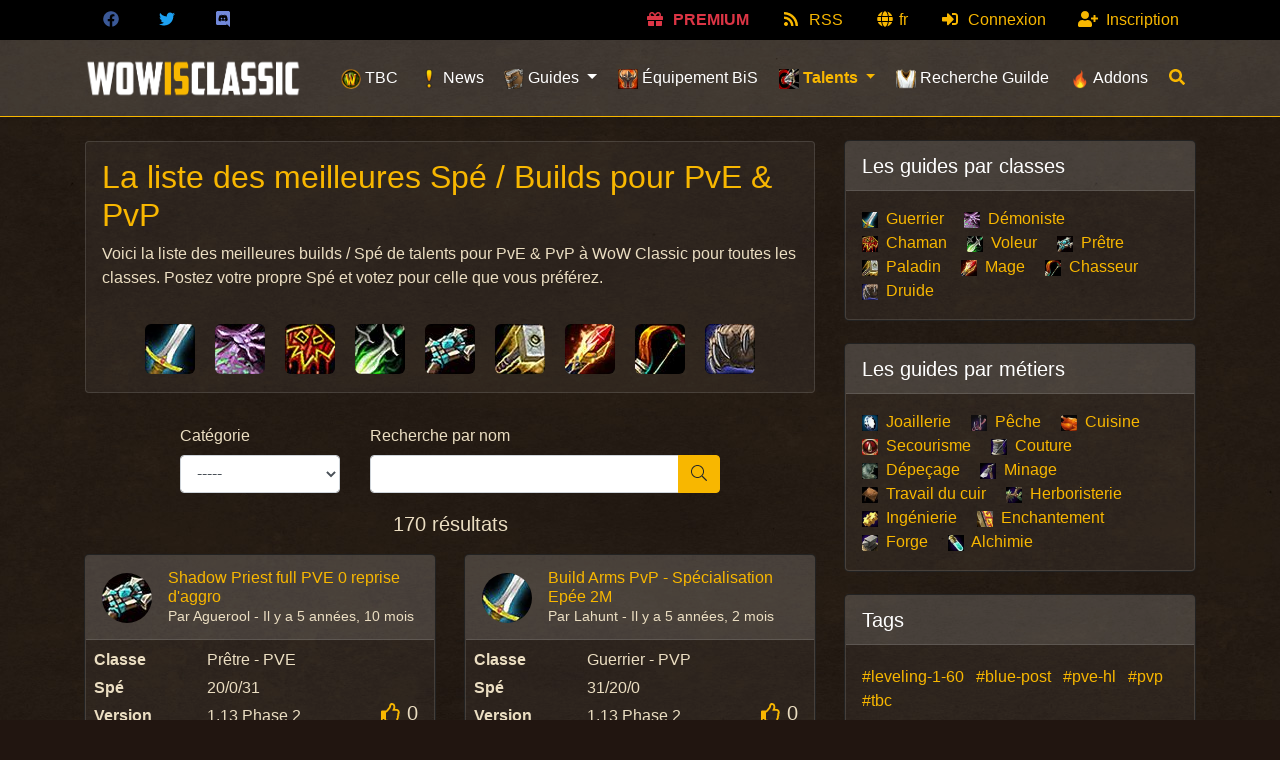

--- FILE ---
content_type: text/html; charset=utf-8
request_url: https://www.wowisclassic.com/fr/builds/?page=14
body_size: 10439
content:
<!DOCTYPE html>
<html lang="fr">
  <head  prefix="og: http://ogp.me/ns#">
    
<meta charset="utf-8"><meta http-equiv="x-ua-compatible" content="ie=edge"><meta name="viewport" content="width=device-width, initial-scale=1.0"><title>La liste des meilleures Spé de talents pour PvE &amp; PvP - WoW Classic</title><meta name="description" content="Voici la liste des meilleures spé / builds de talents pour PvE &amp; PvP à WoW Classic pour toutes les classes. Postez votre propre spé et votez pour celle que vous préférez."><meta name="robots" content="index, follow"><meta property="og:title" content="La liste des meilleures Spé de talents pour PvE &amp; PvP - WoW Classic"><meta property="og:url" content="https://www.wowisclassic.com/fr/builds/"><meta property="og:description" content="Voici la liste des meilleures spé / builds de talents pour PvE &amp; PvP à WoW Classic pour toutes les classes. Postez votre propre spé et votez pour celle que vous préférez."><meta property="og:image" content="https://www.wowisclassic.com/media/CACHE/images/pages/152/7967aa76-538c-4988-9a07-79b492ef585b/c63c8bb86793e88949bbbd403db5ce28.jpg"><meta property="og:type" content="Article"><meta property="og:site_name" content="WoWisClassic"><meta name="twitter:domain" content="www.wowisclassic.com"><meta name="twitter:card" content="summary_large_image"><meta name="twitter:title" content="La liste des meilleures Spé de talents pour PvE &amp; PvP - WoW Classic"><meta name="twitter:url" content="https://www.wowisclassic.com/fr/builds/"><meta name="twitter:description" content="Voici la liste des meilleures spé / builds de talents pour PvE &amp; PvP à WoW Classic pour toutes les classes. Postez votre propre spé et votez pour celle que vous préférez."><meta name="twitter:image" content="https://www.wowisclassic.com/media/CACHE/images/pages/152/7967aa76-538c-4988-9a07-79b492ef585b/c63c8bb86793e88949bbbd403db5ce28.jpg"><meta name="twitter:site" content="@wowisclassic_Fr"><meta itemprop="name" content="La liste des meilleures Spé de talents pour PvE &amp; PvP - WoW Classic"><meta itemprop="url" content="https://www.wowisclassic.com/fr/builds/"><meta itemprop="description" content="Voici la liste des meilleures spé / builds de talents pour PvE &amp; PvP à WoW Classic pour toutes les classes. Postez votre propre spé et votez pour celle que vous préférez."><meta itemprop="image" content="https://www.wowisclassic.com/media/CACHE/images/pages/152/7967aa76-538c-4988-9a07-79b492ef585b/c63c8bb86793e88949bbbd403db5ce28.jpg"><link rel="canonical" href="https://www.wowisclassic.com/fr/builds/" /><link rel="alternate" type="application/rss+xml"  title="Toutes les actus (RSS)" href="https://www.wowisclassic.com/fr/rss/" /><link rel="alternate" hreflang="fr" href="https://www.wowisclassic.com/fr/builds/"><link rel="alternate" hreflang="en" href="https://www.wowisclassic.com/en/builds/"><meta name="apple-mobile-web-app-title" content="WoWisClassic"><meta name="application-name" content="WoWisClassic"><link rel="apple-touch-icon" sizes="57x57" href="/static/images/favicons/apple-touch-icon-57x57.970276a14641.png"><link rel="apple-touch-icon" sizes="60x60" href="/static/images/favicons/apple-touch-icon-60x60.b1dafa2cd81b.png"><link rel="apple-touch-icon" sizes="72x72" href="/static/images/favicons/apple-touch-icon-72x72.903b10fbf323.png"><link rel="apple-touch-icon" sizes="76x76" href="/static/images/favicons/apple-touch-icon-76x76.b886237bca0f.png"><link rel="apple-touch-icon" sizes="114x114" href="/static/images/favicons/apple-touch-icon-114x114.84a302e88975.png"><link rel="apple-touch-icon" sizes="120x120" href="/static/images/favicons/apple-touch-icon-120x120.324e5ba59c34.png"><link rel="apple-touch-icon" sizes="144x144" href="/static/images/favicons/apple-touch-icon-144x144.019e75aab3dd.png"><link rel="apple-touch-icon" sizes="152x152" href="/static/images/favicons/apple-touch-icon-152x152.6dadbb4a58bc.png"><link rel="apple-touch-icon" sizes="180x180" href="/static/images/favicons/apple-touch-icon-180x180.678069b4ecef.png"><link rel="icon" type="image/png" sizes="32x32" href="/static/images/favicons/favicon-32x32.0833d9bfad50.png"><link rel="icon" type="image/png" sizes="16x16" href="/static/images/favicons/favicon-16x16.95c9fc9281a3.png"><link rel="manifest" href="/static/images/favicons/site.22e85f5a6a8b.webmanifest"><link rel="mask-icon" href="/static/images/favicons/safari-pinned-tab.05c0f5d0d468.svg" color="#aabbcc"><link rel="shortcut icon" href="/static/images/favicons/favicon.3ba6196987f3.ico"><meta name="apple-mobile-web-app-title" content="WoWisClassic"><meta name="application-name" content="WoWisClassic"><meta name="msapplication-TileColor" content="#aabbcc"><meta name="msapplication-TileImage" content="/static/images/favicons/mstile-144x144.81122b682acd.png"><meta name="msapplication-config" content="/static/images/favicons/browserconfig.8f11054152fa.xml"><meta name="theme-color" content="#aabbcc">

    <!--[if lt IE 9]>
      <script src="/static/js/html5shiv.min.d1759dea5987.js"></script>
    <![endif]-->
    
      <script async src="https://www.googletagmanager.com/gtag/js?id=G-MDQ3SP1ZPX"></script>
      <script>
        window.dataLayer = window.dataLayer || [];
        function gtag(){dataLayer.push(arguments);}
        gtag('js', new Date());
        gtag('config', 'G-MDQ3SP1ZPX');
      </script>
    
    
      
    
    
    <link href="/static/css/project.min.0b801f32bc2f.css" rel="stylesheet">
    
    
    <script>var whTooltips = {colorLinks: true, iconizeLinks: true, renameLinks: true};</script>
    <script src="https://wow.zamimg.com/widgets/power.js"></script>
    
    
      
        <script type="application/javascript" src="https://do69ll745l27z.cloudfront.net/scripts/master/wowisclassic.js" async></script>
        <script async src="https://pagead2.googlesyndication.com/pagead/js/adsbygoogle.js"></script>
        <script>(function(w,d,s,l,i){w[l]=w[l]||[];w[l].push({'gtm.start':
new Date().getTime(),event:'gtm.js'});var f=d.getElementsByTagName(s)[0],
j=d.createElement(s),dl=l!='dataLayer'?'&l='+l:'';j.async=true;j.src=
'https://www.googletagmanager.com/gtm.js?id='+i+dl;f.parentNode.insertBefore(j,f);
})(window,document,'script','dataLayer','GTM-5C3PDXT');</script>
      
    
  </head>

  <body data-spy="scroll" data-target="#spy-scroll" data-offset="63">
    
  
      <header id="header" class="fixed-top">
        <div id="header-topbar" class="hide-on-scroll">
          <div class="container text-right">
            <div class="row flex-column flex-md-row justify-content-between align-items-center">
              <div class="col-auto px-15px text-center d-none d-md-block">
                <ul class="nav">
                  <li class="nav-item">
                    <a class="nav-link text-social text-facebook" href="https://www.facebook.com/wowisclassic.fr">
                      <i class="fab fa-fw mr-1 fa-facebook"></i> <span class="d-none">Facebook</span>
                    </a>
                  </li>
                  <li class="nav-item">
                    <a class="nav-link text-social text-twitter" href="https://twitter.com/wowisclassic_Fr">
                      <i class="fab fa-fw mr-1 fa-twitter"></i> <span class="d-none">Twitter</span>
                    </a>
                  </li>
                  <li class="nav-item">
                    <a class="nav-link text-social text-discord" href="https://discord.gg/NTjUUPt">
                      <i class="fab fa-fw mr-1 fa-discord"></i> <span class="d-none">Discord</span>
                    </a>
                  </li>
                </ul>
              </div>
              <div class="col-auto px-15px text-center">
                <ul class="nav">
                  
                    <li class="nav-item">
                      <a class="nav-link text-danger font-weight-bold" href="/fr/donation/">
                        <i class="fas fa-fw mr-1 fa-gift"></i> <span class="d-none d-lg-inline-block">PREMIUM</span>
                      </a>
                    </li>
                    <li class="nav-item">
                      <a class="nav-link" target="_blank" href="/fr/rss/">
                        <i class="fas fa-fw mr-1 fa-rss"></i> <span class="d-none d-lg-inline-block">RSS</span>
                      </a>
                    </li>
                  
                  
                    <li class="nav-item nav-item-lang dropdown dropdown-hover dropdown-no-arrow">
                      <a class="nav-link dropdown-toggle" data-toggle="dropdown" href="#" role="button" aria-haspopup="true" aria-expanded="false">
                        <i class="fas fa-fw fa-globe"></i> fr
                      </a>
                      <div class="dropdown-menu dropdown-menu-right">
                        
                          
                              <a class="dropdown-item active" href="https://www.wowisclassic.com/fr/builds/" title="Voir le site en Français">                              
                                <img class="mr-1" src="/static/images/languages/fr.27fcae8edc0e.jpg" alt="Voir le site en Français"> Français
                              
                            </a>
                          
                        
                          
                              <a class="dropdown-item" href="https://www.wowisclassic.com/en/builds/" title="Voir le site en Anglais">                              
                                <img class="mr-1" src="/static/images/languages/en.9c1be12dcb5e.jpg" alt="Voir le site en Anglais"> Anglais
                              
                            </a>
                          
                        
                      </div>
                    </li>
                  
                  
                    <li class="nav-item">
                      <a class="nav-link" href="/fr/mon-compte/connection/">
                        <i class="fas fa-fw mr-1 fa-sign-in-alt"></i> <span class="d-none d-sm-inline-block">Connexion</span>
                      </a>
                    </li>
                    <li class="nav-item">
                      <a class="nav-link" href="/fr/mon-compte/inscription/">
                        <i class="fas fa-fw mr-1 fa-user-plus"></i> <span class="d-none d-sm-inline-block">Inscription</span>
                      </a>
                    </li>
                  
                </ul>
              </div>
            </div>
          </div>
        </div>
        <nav id="header-nav" class="navbar navbar-expand-xl navbar-dark" data-header-scroll-add="navbar-shrink">
          <div class="container">
            <a class="navbar-brand" href="/fr/">
              <img src="/static/images/logos/wowisclassic.fead381df0b8.png" alt="WoWisClassic">
            </a>
            <button class="navbar-toggler navbar-toggler-right" type="button" data-toggle="collapse" data-target="#navbarResponsive" aria-controls="navbarResponsive" aria-expanded="false" aria-label="Toggle navigation">
              <span class="navbar-toggler-icon"></span>
            </button>
            <div class="collapse navbar-collapse" id="navbarResponsive">
              <ul class="navbar-nav ml-auto">
                
                <li class="nav-item d-flex align-items-center">
                  <a class="nav-link" href="/fr/?tags=tbc">
                    <img src="/static/images/menu/tbc.755a9c73cd60.png" style="max-width: 20px;"> TBC
                  </a>
                </li>
                <li class="nav-item d-flex align-items-center">
                  <a class="nav-link" href="/fr/news/">
                    <img src="/static/images/menu/news.59c356fdccce.png" style="max-width: 20px;"> News
                  </a>
                </li>
                <li class="nav-item d-flex align-items-center nav-item d-flex align-items-center-lang dropdown dropdown-hover">
                  <a class="nav-link dropdown-toggle" data-toggle="dropdown" href="#" role="button" aria-haspopup="true" aria-expanded="false">
                    <img src="/static/images/menu/guides.4b9da26c7b31.png" style="max-width: 20px;"> Guides
                  </a>
                  <div class="dropdown-menu dropdown-menu-right">
                    <a class="dropdown-item" href="/fr/guide/">
                      Guides généraux
                    </a>
                    <a class="dropdown-item" href="/fr/guide-classe/">
                      Guides par classe
                    </a>
                    <a class="dropdown-item" href="/fr/guide-metier/">
                      Guides par métier
                    </a>
                    <a class="dropdown-item" href="/fr/guide-donjon/">
                      Guides des donjons
                    </a>
                    <a class="dropdown-item" href="/fr/guide-farm-po/">
                      Guides PO
                    </a>
                  </div>
                </li>
                <li class="nav-item d-flex align-items-center">
                  <a class="nav-link" href="/fr/best-in-slot/">
                    <img src="/static/images/menu/bis.663894c23b52.jpg" style="max-width: 20px;"> Équipement BiS
                  </a>
                </li>
                <li class="nav-item d-flex align-items-center nav-item d-flex align-items-center-lang dropdown dropdown-hover active">
                    <a class="nav-link dropdown-toggle" data-toggle="dropdown" href="#" role="button" aria-haspopup="true" aria-expanded="false">
                      <img src="/static/images/menu/talents.fe0cddef70cd.png" style="max-width: 20px;"> Talents <span class="sr-only">(current)</span>
                    </a>
                    <div class="dropdown-menu dropdown-menu-right">
                      <a class="dropdown-item" href="/fr/calculateur-talents/">
                        Calculateur de talents
                      </a>
                      <a class="dropdown-item" href="/fr/calculateur-talents-tbc/">
                        Calculateur de talents TBC
                      </a>
                      <a class="dropdown-item active" href="/fr/builds/">
                        Les meilleures Spé PvE & PvP <span class="sr-only">(current)</span>
                      </a>
                    </div>
                  </li>
                <li class="nav-item d-flex align-items-center">
                  <a class="nav-link" href="/fr/guildes/">
                    <img src="/static/images/menu/guildes.02a3137fcac2.png" style="max-width: 20px;"> Recherche Guilde
                  </a>
                </li>
                <li class="nav-item d-flex align-items-center">
                  <a class="nav-link" href="/fr/addons/">
                    <img src="/static/images/menu/addons.920262c47a28.png" style="max-width: 20px;"> Addons
                  </a>
                </li>
              
                
                  <li class="nav-item d-lg-none">
                    <hr class="my-1 card-border">
                    <a class="nav-link" href="/fr/mon-compte/connection/">
                      Se connecter
                    </a>
                  </li>
                  <li class="nav-item d-lg-none">
                    <a class="nav-link" href="/fr/mon-compte/inscription/">
                      S'inscrire
                    </a>
                  </li>
                
                
                <li id="menuSearchDropdown" class="d-none d-xl-flex nav-item align-items-center nav-item dropdown dropdown-hover dropdown-no-arrow">

                  <a class="nav-link dropdown-toggle text-primary" data-toggle="dropdown" href="#" role="button" aria-haspopup="true" aria-expanded="false">
                    <i class="fas fa-search"></i>
                  </a>
                  <div class="dropdown-menu dropdown-menu-right p-3">
                    

<form  action="/fr/recherche/" class="search-form" method="get" > <div id="div_id_q" class="form-group"> <div class="input-group"> <input type="text" name="q" placeholder="Rechercher un guide, une news, ..." class="textinput textInput form-control" required id="id_q" /> <div class="input-group-append"> <button class="btn btn-primary" type="submit"> <i class="fas fa-search"></i> </button> </div> </div> </div> </form>

                  </div>
                </li>
                <li class="nav-item nav-item d-xl-none">
                  <hr class="mt-1 mb-3 card-border">
                  <div class="navbar-form my-2">
                    

<form  action="/fr/recherche/" class="search-form" method="get" > <div id="div_id_q" class="form-group"> <div class="input-group"> <input type="text" name="q" placeholder="Rechercher un guide, une news, ..." class="textinput textInput form-control form-control" required id="id_q" /> <div class="input-group-append"> <button class="btn btn-primary" type="submit"> <i class="fas fa-search"></i> </button> </div> </div> </div> </form>

                  </div>
                </li>
                
              </ul>
            </div>
          </div>
        </nav>
      </header>
      
        
      
    
  


    
  
  <div class="container">
    <div class="row">
      
      <div class="col-lg-8">
      
  
          <div class="card card-body mb-0 mt-2 mt-sm-4 pb-0 pt-2 px-2 pt-md-3 px-md-3 shadow-none rounded-0 rounded-top  border-bottom-0">
            


<section class="section-1 None">
  
  
    
  
  
  <div class="container">
    <h2 class="h2 font-weight-light text-primary">
  La liste des meilleures Spé / Builds pour PvE & PvP
</h2>
<p>Voici la liste des meilleures builds / Spé de talents pour PvE &amp; PvP à WoW Classic pour toutes les classes. Postez votre propre Spé et votez pour celle que vous préférez.</p>

  </div>

</section>


          </div>
      
  <section class="talent-calculator">
    <div class="container mb-4">
      <div class="card shadow-none rounded-0 rounded-bottom border-top-0">
        <div class="card-body px-0 py-2">
          <ul class="nav nav-classes justify-content-center">
            
              <li class="nav-item">
                <a class="nav-link" href="/fr/builds/guerrier/" data-toggle="tooltip" data-placement="bottom" data-html="true" title="<div class='lead'>Guerrier</div>">
                  <img src="/media/CACHE/images/wow/classes/guerrier_VVI9LFJ/16fd81913e38c3c2d631eac370982c67.jpg">
                </a>
              </li>
            
              <li class="nav-item">
                <a class="nav-link" href="/fr/builds/demoniste/" data-toggle="tooltip" data-placement="bottom" data-html="true" title="<div class='lead'>Démoniste</div>">
                  <img src="/media/CACHE/images/wow/classes/demoniste_xTEOUhU/82cb85153e0bb64ae4ae391b285b8ff8.jpg">
                </a>
              </li>
            
              <li class="nav-item">
                <a class="nav-link" href="/fr/builds/chaman/" data-toggle="tooltip" data-placement="bottom" data-html="true" title="<div class='lead'>Chaman</div>">
                  <img src="/media/CACHE/images/wow/classes/chaman_rRlaA6h/29974d8439eecf0b7192f81578f75c13.jpg">
                </a>
              </li>
            
              <li class="nav-item">
                <a class="nav-link" href="/fr/builds/voleur/" data-toggle="tooltip" data-placement="bottom" data-html="true" title="<div class='lead'>Voleur</div>">
                  <img src="/media/CACHE/images/wow/classes/voleur_GSRwush/2481807f6a5bd24f544115cfd98cf5d3.jpg">
                </a>
              </li>
            
              <li class="nav-item">
                <a class="nav-link" href="/fr/builds/pretre/" data-toggle="tooltip" data-placement="bottom" data-html="true" title="<div class='lead'>Prêtre</div>">
                  <img src="/media/CACHE/images/wow/classes/pretre_9DY9AHp/c29324f8be35375d20b217cd7d5fe8f7.jpg">
                </a>
              </li>
            
              <li class="nav-item">
                <a class="nav-link" href="/fr/builds/paladin/" data-toggle="tooltip" data-placement="bottom" data-html="true" title="<div class='lead'>Paladin</div>">
                  <img src="/media/CACHE/images/wow/classes/paladin_2JFfucW/86f25841abdbe33eb2023febdb36ddde.jpg">
                </a>
              </li>
            
              <li class="nav-item">
                <a class="nav-link" href="/fr/builds/mage/" data-toggle="tooltip" data-placement="bottom" data-html="true" title="<div class='lead'>Mage</div>">
                  <img src="/media/CACHE/images/wow/classes/mage_WI7rY9q/d14fcea099bbc9d98b3a92725f96e098.jpg">
                </a>
              </li>
            
              <li class="nav-item">
                <a class="nav-link" href="/fr/builds/chasseur/" data-toggle="tooltip" data-placement="bottom" data-html="true" title="<div class='lead'>Chasseur</div>">
                  <img src="/media/CACHE/images/wow/classes/chasseur_IxoOvtR/c4206c5ee49f46dbb9590570182ada24.jpg">
                </a>
              </li>
            
              <li class="nav-item">
                <a class="nav-link" href="/fr/builds/druide/" data-toggle="tooltip" data-placement="bottom" data-html="true" title="<div class='lead'>Druide</div>">
                  <img src="/media/CACHE/images/wow/classes/druide_avaEBtF/75fd596c7a87784586bf60b3541c26b3.jpg">
                </a>
              </li>
            
          </ul>
        </div>
      </div>
    </div>
  </section>
  <section class="build-list my-2 my-sm-4">
    <div class="container">
      <div class="filters">
        

<form  id="build-filter-form" method="get" > <div  
    class="row justify-content-center" > <div  
    class="col-6 col-lg-3" > <div id="div_id_category" class="form-group"> <label for="id_category" class="col-form-label ">
                Catégorie
            </label> <div class=""> <select name="category" class="select form-control" id="id_category"> <option value="" selected>-----</option> <option value="pve">PVE</option> <option value="pvp">PVP</option>

</select> </div> </div> </div>
<div  
    class="col-12 col-lg-6" > <div class="form-group" > <label for="id_name" class="col-form-label ">
            Recherche par nom
        </label> <div class=""> <div class="input-group"> <input type="text" name="name" class="textinput textInput form-control" id="id_name" /> <span class="input-group-append"><button  class="btn btn btn-primary" type="submit"><i class="fal fa-search"></i></button>
</span> </div> </div>
</div>

</div>

</div> </form>

        <p class="lead text-center">
          170 résultats
        </p>
      </div>
      <div id="buildList">
        <div class="row justify-content-center">
          
            <div class="col-md-6">
              <a href="/fr/builds/pretre/shadow-prest-full-pve-0-reprise-daggro" class="text-decoration-none text-body">
                <div class="card mb-3">
                  <div class="card-header">
                    <div class="row no-gutters align-items-center">
                      <div class="col-auto">
                        <img src="/media/CACHE/images/wow/classes/pretre_9DY9AHp/c29324f8be35375d20b217cd7d5fe8f7.jpg" class="rounded-circle mr-3">
                      </div>
                      <div class="col font-sm">
                        <h2 class="h6 text-primary mb-0">Shadow Priest full PVE 0 reprise d&#39;aggro</h2>
                        <p class="text-body mb-0">Par Aguerool - Il y a 5 années, 10 mois</p>
                      </div>
                    </div>
                  </div>
                  <div class="card-body p-2">
                    <div class="row">
                      <div class="col-9">
                        <dl class="row mb-0">
                          <dt class="col-sm-6 col-lg-5">Classe</dt>
                          <dd class="col-sm-6 col-lg-7 mb-1">Prêtre - PVE</dd>
                          <dt class="col-sm-6 col-lg-5">Spé</dt>
                          <dd class="col-sm-6 col-lg-7 mb-1">20/0/31</dd>
                          <dt class="col-sm-6 col-lg-5">Version</dt>
                          <dd class="col-sm-6 col-lg-7 mb-1">1.13 Phase 2</dd>
                        </dl>
                      </div>
                      <div class="col-3 align-self-end text-right">
                        
                          <div class="stats text-body font-lg mb-1">
                            <span href="/fr/likes/84/206/" class="text-primary mr-2" data-toggle="modal" data-target="#loginRequiredModal">
                              <i class="far fa-thumbs-up"></i>&nbsp;<span class="text-body">0</span>
                            </span>
                          </div>
                        
                      </div>
                    </div>
                  </div>
                </div>
              </a>
            </div>
          
            <div class="col-md-6">
              <a href="/fr/builds/guerrier/build-arms-pvp" class="text-decoration-none text-body">
                <div class="card mb-3">
                  <div class="card-header">
                    <div class="row no-gutters align-items-center">
                      <div class="col-auto">
                        <img src="/media/CACHE/images/wow/classes/guerrier_VVI9LFJ/16fd81913e38c3c2d631eac370982c67.jpg" class="rounded-circle mr-3">
                      </div>
                      <div class="col font-sm">
                        <h2 class="h6 text-primary mb-0">Build Arms PvP - Spécialisation Epée 2M</h2>
                        <p class="text-body mb-0">Par Lahunt - Il y a 5 années, 2 mois</p>
                      </div>
                    </div>
                  </div>
                  <div class="card-body p-2">
                    <div class="row">
                      <div class="col-9">
                        <dl class="row mb-0">
                          <dt class="col-sm-6 col-lg-5">Classe</dt>
                          <dd class="col-sm-6 col-lg-7 mb-1">Guerrier - PVP</dd>
                          <dt class="col-sm-6 col-lg-5">Spé</dt>
                          <dd class="col-sm-6 col-lg-7 mb-1">31/20/0</dd>
                          <dt class="col-sm-6 col-lg-5">Version</dt>
                          <dd class="col-sm-6 col-lg-7 mb-1">1.13 Phase 2</dd>
                        </dl>
                      </div>
                      <div class="col-3 align-self-end text-right">
                        
                          <div class="stats text-body font-lg mb-1">
                            <span href="/fr/likes/84/311/" class="text-primary mr-2" data-toggle="modal" data-target="#loginRequiredModal">
                              <i class="far fa-thumbs-up"></i>&nbsp;<span class="text-body">0</span>
                            </span>
                          </div>
                        
                      </div>
                    </div>
                  </div>
                </div>
              </a>
            </div>
          
            <div class="col-md-6">
              <a href="/fr/builds/paladin/hpal-tanki" class="text-decoration-none text-body">
                <div class="card mb-3">
                  <div class="card-header">
                    <div class="row no-gutters align-items-center">
                      <div class="col-auto">
                        <img src="/media/CACHE/images/wow/classes/paladin_2JFfucW/86f25841abdbe33eb2023febdb36ddde.jpg" class="rounded-circle mr-3">
                      </div>
                      <div class="col font-sm">
                        <h2 class="h6 text-primary mb-0">Heal Paladin PvP</h2>
                        <p class="text-body mb-0">Par Nhanon - Il y a 6 années, 1 mois</p>
                      </div>
                    </div>
                  </div>
                  <div class="card-body p-2">
                    <div class="row">
                      <div class="col-9">
                        <dl class="row mb-0">
                          <dt class="col-sm-6 col-lg-5">Classe</dt>
                          <dd class="col-sm-6 col-lg-7 mb-1">Paladin - PVP</dd>
                          <dt class="col-sm-6 col-lg-5">Spé</dt>
                          <dd class="col-sm-6 col-lg-7 mb-1">32/19/0</dd>
                          <dt class="col-sm-6 col-lg-5">Version</dt>
                          <dd class="col-sm-6 col-lg-7 mb-1">1.13 Phase 2</dd>
                        </dl>
                      </div>
                      <div class="col-3 align-self-end text-right">
                        
                          <div class="stats text-body font-lg mb-1">
                            <span href="/fr/likes/84/64/" class="text-primary mr-2" data-toggle="modal" data-target="#loginRequiredModal">
                              <i class="far fa-thumbs-up"></i>&nbsp;<span class="text-body">0</span>
                            </span>
                          </div>
                        
                      </div>
                    </div>
                  </div>
                </div>
              </a>
            </div>
          
            <div class="col-md-6">
              <a href="/fr/builds/guerrier/arme-up" class="text-decoration-none text-body">
                <div class="card mb-3">
                  <div class="card-header">
                    <div class="row no-gutters align-items-center">
                      <div class="col-auto">
                        <img src="/media/CACHE/images/wow/classes/guerrier_VVI9LFJ/16fd81913e38c3c2d631eac370982c67.jpg" class="rounded-circle mr-3">
                      </div>
                      <div class="col font-sm">
                        <h2 class="h6 text-primary mb-0">Arme Up</h2>
                        <p class="text-body mb-0">Par Sansaorc - Il y a 6 années, 2 mois</p>
                      </div>
                    </div>
                  </div>
                  <div class="card-body p-2">
                    <div class="row">
                      <div class="col-9">
                        <dl class="row mb-0">
                          <dt class="col-sm-6 col-lg-5">Classe</dt>
                          <dd class="col-sm-6 col-lg-7 mb-1">Guerrier - Leveling</dd>
                          <dt class="col-sm-6 col-lg-5">Spé</dt>
                          <dd class="col-sm-6 col-lg-7 mb-1">31/20/0</dd>
                          <dt class="col-sm-6 col-lg-5">Version</dt>
                          <dd class="col-sm-6 col-lg-7 mb-1">1.13 Phase 2</dd>
                        </dl>
                      </div>
                      <div class="col-3 align-self-end text-right">
                        
                          <div class="stats text-body font-lg mb-1">
                            <span href="/fr/likes/84/52/" class="text-primary mr-2" data-toggle="modal" data-target="#loginRequiredModal">
                              <i class="far fa-thumbs-up"></i>&nbsp;<span class="text-body">0</span>
                            </span>
                          </div>
                        
                      </div>
                    </div>
                  </div>
                </div>
              </a>
            </div>
          
            <div class="col-md-6">
              <a href="/fr/builds/guerrier/build-war-fury-prot-multi" class="text-decoration-none text-body">
                <div class="card mb-3">
                  <div class="card-header">
                    <div class="row no-gutters align-items-center">
                      <div class="col-auto">
                        <img src="/media/CACHE/images/wow/classes/guerrier_VVI9LFJ/16fd81913e38c3c2d631eac370982c67.jpg" class="rounded-circle mr-3">
                      </div>
                      <div class="col font-sm">
                        <h2 class="h6 text-primary mb-0">Build War fury-prot Multi</h2>
                        <p class="text-body mb-0">Par Olmeck - Il y a 5 années, 10 mois</p>
                      </div>
                    </div>
                  </div>
                  <div class="card-body p-2">
                    <div class="row">
                      <div class="col-9">
                        <dl class="row mb-0">
                          <dt class="col-sm-6 col-lg-5">Classe</dt>
                          <dd class="col-sm-6 col-lg-7 mb-1">Guerrier - PVE</dd>
                          <dt class="col-sm-6 col-lg-5">Spé</dt>
                          <dd class="col-sm-6 col-lg-7 mb-1">0/31/20</dd>
                          <dt class="col-sm-6 col-lg-5">Version</dt>
                          <dd class="col-sm-6 col-lg-7 mb-1">1.13 Phase 2</dd>
                        </dl>
                      </div>
                      <div class="col-3 align-self-end text-right">
                        
                          <div class="stats text-body font-lg mb-1">
                            <span href="/fr/likes/84/200/" class="text-primary mr-2" data-toggle="modal" data-target="#loginRequiredModal">
                              <i class="far fa-thumbs-up"></i>&nbsp;<span class="text-body">0</span>
                            </span>
                          </div>
                        
                      </div>
                    </div>
                  </div>
                </div>
              </a>
            </div>
          
            <div class="col-md-6">
              <a href="/fr/builds/druide/mon-build-drood" class="text-decoration-none text-body">
                <div class="card mb-3">
                  <div class="card-header">
                    <div class="row no-gutters align-items-center">
                      <div class="col-auto">
                        <img src="/media/CACHE/images/wow/classes/druide_avaEBtF/75fd596c7a87784586bf60b3541c26b3.jpg" class="rounded-circle mr-3">
                      </div>
                      <div class="col font-sm">
                        <h2 class="h6 text-primary mb-0">Mon build Drood</h2>
                        <p class="text-body mb-0">Par Hunter - Il y a 5 années, 9 mois</p>
                      </div>
                    </div>
                  </div>
                  <div class="card-body p-2">
                    <div class="row">
                      <div class="col-9">
                        <dl class="row mb-0">
                          <dt class="col-sm-6 col-lg-5">Classe</dt>
                          <dd class="col-sm-6 col-lg-7 mb-1">Druide - PVE</dd>
                          <dt class="col-sm-6 col-lg-5">Spé</dt>
                          <dd class="col-sm-6 col-lg-7 mb-1">11/33/7</dd>
                          <dt class="col-sm-6 col-lg-5">Version</dt>
                          <dd class="col-sm-6 col-lg-7 mb-1">1.13 Phase 2</dd>
                        </dl>
                      </div>
                      <div class="col-3 align-self-end text-right">
                        
                          <div class="stats text-body font-lg mb-1">
                            <span href="/fr/likes/84/230/" class="text-primary mr-2" data-toggle="modal" data-target="#loginRequiredModal">
                              <i class="far fa-thumbs-up"></i>&nbsp;<span class="text-body">0</span>
                            </span>
                          </div>
                        
                      </div>
                    </div>
                  </div>
                </div>
              </a>
            </div>
          
            <div class="col-md-6">
              <a href="/fr/builds/demoniste/sacrifice-succube" class="text-decoration-none text-body">
                <div class="card mb-3">
                  <div class="card-header">
                    <div class="row no-gutters align-items-center">
                      <div class="col-auto">
                        <img src="/media/CACHE/images/wow/classes/demoniste_xTEOUhU/82cb85153e0bb64ae4ae391b285b8ff8.jpg" class="rounded-circle mr-3">
                      </div>
                      <div class="col font-sm">
                        <h2 class="h6 text-primary mb-0">sacrifice succube</h2>
                        <p class="text-body mb-0">Par Saënia - Il y a 5 années, 9 mois</p>
                      </div>
                    </div>
                  </div>
                  <div class="card-body p-2">
                    <div class="row">
                      <div class="col-9">
                        <dl class="row mb-0">
                          <dt class="col-sm-6 col-lg-5">Classe</dt>
                          <dd class="col-sm-6 col-lg-7 mb-1">Démoniste - PVE</dd>
                          <dt class="col-sm-6 col-lg-5">Spé</dt>
                          <dd class="col-sm-6 col-lg-7 mb-1">9/21/21</dd>
                          <dt class="col-sm-6 col-lg-5">Version</dt>
                          <dd class="col-sm-6 col-lg-7 mb-1">1.13 Phase 2</dd>
                        </dl>
                      </div>
                      <div class="col-3 align-self-end text-right">
                        
                          <div class="stats text-body font-lg mb-1">
                            <span href="/fr/likes/84/215/" class="text-primary mr-2" data-toggle="modal" data-target="#loginRequiredModal">
                              <i class="far fa-thumbs-up"></i>&nbsp;<span class="text-body">0</span>
                            </span>
                          </div>
                        
                      </div>
                    </div>
                  </div>
                </div>
              </a>
            </div>
          
            <div class="col-md-6">
              <a href="/fr/builds/druide/hydron" class="text-decoration-none text-body">
                <div class="card mb-3">
                  <div class="card-header">
                    <div class="row no-gutters align-items-center">
                      <div class="col-auto">
                        <img src="/media/CACHE/images/wow/classes/druide_avaEBtF/75fd596c7a87784586bf60b3541c26b3.jpg" class="rounded-circle mr-3">
                      </div>
                      <div class="col font-sm">
                        <h2 class="h6 text-primary mb-0">hydron</h2>
                        <p class="text-body mb-0">Par hydron - Il y a 6 années, 1 mois</p>
                      </div>
                    </div>
                  </div>
                  <div class="card-body p-2">
                    <div class="row">
                      <div class="col-9">
                        <dl class="row mb-0">
                          <dt class="col-sm-6 col-lg-5">Classe</dt>
                          <dd class="col-sm-6 col-lg-7 mb-1">Druide - PVE</dd>
                          <dt class="col-sm-6 col-lg-5">Spé</dt>
                          <dd class="col-sm-6 col-lg-7 mb-1">37/0/14</dd>
                          <dt class="col-sm-6 col-lg-5">Version</dt>
                          <dd class="col-sm-6 col-lg-7 mb-1">1.13 Phase 2</dd>
                        </dl>
                      </div>
                      <div class="col-3 align-self-end text-right">
                        
                          <div class="stats text-body font-lg mb-1">
                            <span href="/fr/likes/84/145/" class="text-primary mr-2" data-toggle="modal" data-target="#loginRequiredModal">
                              <i class="far fa-thumbs-up"></i>&nbsp;<span class="text-body">0</span>
                            </span>
                          </div>
                        
                      </div>
                    </div>
                  </div>
                </div>
              </a>
            </div>
          
            <div class="col-md-6">
              <a href="/fr/builds/chaman/pve-phase-2-dps-raid" class="text-decoration-none text-body">
                <div class="card mb-3">
                  <div class="card-header">
                    <div class="row no-gutters align-items-center">
                      <div class="col-auto">
                        <img src="/media/CACHE/images/wow/classes/chaman_rRlaA6h/29974d8439eecf0b7192f81578f75c13.jpg" class="rounded-circle mr-3">
                      </div>
                      <div class="col font-sm">
                        <h2 class="h6 text-primary mb-0">PVE phase 2 DPS raid</h2>
                        <p class="text-body mb-0">Par Nemeziiis - Il y a 5 années, 11 mois</p>
                      </div>
                    </div>
                  </div>
                  <div class="card-body p-2">
                    <div class="row">
                      <div class="col-9">
                        <dl class="row mb-0">
                          <dt class="col-sm-6 col-lg-5">Classe</dt>
                          <dd class="col-sm-6 col-lg-7 mb-1">Chaman - PVE</dd>
                          <dt class="col-sm-6 col-lg-5">Spé</dt>
                          <dd class="col-sm-6 col-lg-7 mb-1">5/31/15</dd>
                          <dt class="col-sm-6 col-lg-5">Version</dt>
                          <dd class="col-sm-6 col-lg-7 mb-1">1.13 Phase 2</dd>
                        </dl>
                      </div>
                      <div class="col-3 align-self-end text-right">
                        
                          <div class="stats text-body font-lg mb-1">
                            <span href="/fr/likes/84/183/" class="text-primary mr-2" data-toggle="modal" data-target="#loginRequiredModal">
                              <i class="far fa-thumbs-up"></i>&nbsp;<span class="text-body">0</span>
                            </span>
                          </div>
                        
                      </div>
                    </div>
                  </div>
                </div>
              </a>
            </div>
          
            <div class="col-md-6">
              <a href="/fr/builds/pretre/pvp-hybrid" class="text-decoration-none text-body">
                <div class="card mb-3">
                  <div class="card-header">
                    <div class="row no-gutters align-items-center">
                      <div class="col-auto">
                        <img src="/media/CACHE/images/wow/classes/pretre_9DY9AHp/c29324f8be35375d20b217cd7d5fe8f7.jpg" class="rounded-circle mr-3">
                      </div>
                      <div class="col font-sm">
                        <h2 class="h6 text-primary mb-0">pvp hybrid</h2>
                        <p class="text-body mb-0">Par Hodevy - Il y a 6 années, 1 mois</p>
                      </div>
                    </div>
                  </div>
                  <div class="card-body p-2">
                    <div class="row">
                      <div class="col-9">
                        <dl class="row mb-0">
                          <dt class="col-sm-6 col-lg-5">Classe</dt>
                          <dd class="col-sm-6 col-lg-7 mb-1">Prêtre - PVP</dd>
                          <dt class="col-sm-6 col-lg-5">Spé</dt>
                          <dd class="col-sm-6 col-lg-7 mb-1">11/19/21</dd>
                          <dt class="col-sm-6 col-lg-5">Version</dt>
                          <dd class="col-sm-6 col-lg-7 mb-1">1.13 Phase 2</dd>
                        </dl>
                      </div>
                      <div class="col-3 align-self-end text-right">
                        
                          <div class="stats text-body font-lg mb-1">
                            <span href="/fr/likes/84/148/" class="text-primary mr-2" data-toggle="modal" data-target="#loginRequiredModal">
                              <i class="far fa-thumbs-up"></i>&nbsp;<span class="text-body">0</span>
                            </span>
                          </div>
                        
                      </div>
                    </div>
                  </div>
                </div>
              </a>
            </div>
          
        </div>
        <div class="text-center">
          

<nav aria-label="Pagination">
  <ul class="pagination justify-content-center">
    
    
      
        <li class="page-item pagination-next">
          <a class="page-link" title="Previous Page" href="?page=13">&larr;</a>
        </li>
      
    
    
      
          <li class="page-item">
            <a class="page-link" title="Page 1 of 17" href="?page=1"> 1 </a>
          </li>
      
    
      
          <li class="page-item">
            <a class="page-link" title="Page 2 of 17" href="?page=2"> 2 </a>
          </li>
      
    
      
          <li class="page-item">
            <a class="page-link" title="Page 3 of 17" href="?page=3"> 3 </a>
          </li>
      
    
      
          <li class="page-item">
            <a class="page-link" title="Page 4 of 17" href="?page=4"> 4 </a>
          </li>
      
    
      
          <li class="page-item">
            <a class="page-link" title="Page 5 of 17" href="?page=5"> 5 </a>
          </li>
      
    
      
          <li class="page-item">
            <a class="page-link" title="Page 6 of 17" href="?page=6"> 6 </a>
          </li>
      
    
      
          <li class="page-item">
            <a class="page-link" title="Page 7 of 17" href="?page=7"> 7 </a>
          </li>
      
    
      
          <li class="page-item">
            <a class="page-link" title="Page 8 of 17" href="?page=8"> 8 </a>
          </li>
      
    
      
          <li class="page-item">
            <a class="page-link" title="Page 9 of 17" href="?page=9"> 9 </a>
          </li>
      
    
      
          <li class="page-item">
            <a class="page-link" title="Page 10 of 17" href="?page=10"> 10 </a>
          </li>
      
    
      
          <li class="page-item">
            <a class="page-link" title="Page 11 of 17" href="?page=11"> 11 </a>
          </li>
      
    
      
          <li class="page-item">
            <a class="page-link" title="Page 12 of 17" href="?page=12"> 12 </a>
          </li>
      
    
      
          <li class="page-item">
            <a class="page-link" title="Page 13 of 17" href="?page=13"> 13 </a>
          </li>
      
    
      
        <li class="page-item active">
          <span class="page-link" title="Current Page"> 14 </span>
        </li>
        
    
      
          <li class="page-item">
            <a class="page-link" title="Page 15 of 17" href="?page=15"> 15 </a>
          </li>
      
    
      
          <li class="page-item">
            <a class="page-link" title="Page 16 of 17" href="?page=16"> 16 </a>
          </li>
      
    
      
          <li class="page-item">
            <a class="page-link" title="Page 17 of 17" href="?page=17"> 17 </a>
          </li>
      
    
    
      
        <li class="page-item pagination-next">
          <a class="page-link" title="Next Page" href="?page=15">&rarr;</a>
        </li>
      
    
    
  </ul>
</nav>

        </div>
      </div>
    </div>
  </section>

  
    


<section class="section-1 card card-body my-2 my-sm-4 p-2 p-md-3">
  
  
    
  
  
  <div class="container">
    <h2 class="h2 font-weight-light text-primary">
  Créez votre build de talent et partagez le ici.
</h2>
<p>C'est une fonctionnalité unique sur WoWisClassic.</p><p>Les membres du site peuvent poster leur spé / build directement sur le site. Ainsi, chaque spé pourra être soumise aux votes des autres membres et celles qui obtiendront les meilleures notes seront mises en avant sur le site, triées par classe et par catégorie (Leveling, PvE, PvP, etc.).</p><p><span style="color: rgb(248, 183, 0);">Comment créer et poster votre build de talent ?</span></p><ol><li>Créer votre build grâce au calculateur de talents :&nbsp;<a href="https://www.wowisclassic.com/fr/calculateur-talents/" target="_blank">ici</a></li><li>Sur la page du calculateur, vous pouvez cliquez sur "Publiez en ligne" en bas du build.</li><li>Cela ouvrira une fenêtre pour ajouter un titre, une catégorie et une description.</li><li>Valider et votre build sera en ligne.</li><li>Partagez en masse votre build à vos amis afin de récolter un max de vote !</li></ol>

  </div>

</section>


  

      </div>
      
        <div class="col-lg-4 d-none d-lg-block">
          
<section class="section-1 my-4 text-center">
  
    <div id='cgSidebarATF1'></div>
    
  
</section>

          <div class="sticky-header-lg sticky-header-4 my-4">
            

<section class="classe-list-1">
  <div class="container">
    <div class="card my-4">
      <h5 class="card-header h5 font-weight-light">
        Les guides par classes
      </h5>
      <div class="card-body">
        <ul class="list-inline mb-0">
          
          
            <li class="list-inline-item">
              <a href="/fr/guide-classe/guerrier/" class="mr-2">
                <img class="mr-1" style="height: 16px" src="/media/CACHE/images/wow/classes/guerrier_VVI9LFJ/16fd81913e38c3c2d631eac370982c67.jpg"> Guerrier
              </a>
            </li>
          
            <li class="list-inline-item">
              <a href="/fr/guide-classe/demoniste/" class="mr-2">
                <img class="mr-1" style="height: 16px" src="/media/CACHE/images/wow/classes/demoniste_xTEOUhU/82cb85153e0bb64ae4ae391b285b8ff8.jpg"> Démoniste
              </a>
            </li>
          
            <li class="list-inline-item">
              <a href="/fr/guide-classe/chaman/" class="mr-2">
                <img class="mr-1" style="height: 16px" src="/media/CACHE/images/wow/classes/chaman_rRlaA6h/29974d8439eecf0b7192f81578f75c13.jpg"> Chaman
              </a>
            </li>
          
            <li class="list-inline-item">
              <a href="/fr/guide-classe/voleur/" class="mr-2">
                <img class="mr-1" style="height: 16px" src="/media/CACHE/images/wow/classes/voleur_GSRwush/2481807f6a5bd24f544115cfd98cf5d3.jpg"> Voleur
              </a>
            </li>
          
            <li class="list-inline-item">
              <a href="/fr/guide-classe/pretre/" class="mr-2">
                <img class="mr-1" style="height: 16px" src="/media/CACHE/images/wow/classes/pretre_9DY9AHp/c29324f8be35375d20b217cd7d5fe8f7.jpg"> Prêtre
              </a>
            </li>
          
            <li class="list-inline-item">
              <a href="/fr/guide-classe/paladin/" class="mr-2">
                <img class="mr-1" style="height: 16px" src="/media/CACHE/images/wow/classes/paladin_2JFfucW/86f25841abdbe33eb2023febdb36ddde.jpg"> Paladin
              </a>
            </li>
          
            <li class="list-inline-item">
              <a href="/fr/guide-classe/mage/" class="mr-2">
                <img class="mr-1" style="height: 16px" src="/media/CACHE/images/wow/classes/mage_WI7rY9q/d14fcea099bbc9d98b3a92725f96e098.jpg"> Mage
              </a>
            </li>
          
            <li class="list-inline-item">
              <a href="/fr/guide-classe/chasseur/" class="mr-2">
                <img class="mr-1" style="height: 16px" src="/media/CACHE/images/wow/classes/chasseur_IxoOvtR/c4206c5ee49f46dbb9590570182ada24.jpg"> Chasseur
              </a>
            </li>
          
            <li class="list-inline-item">
              <a href="/fr/guide-classe/druide/" class="mr-2">
                <img class="mr-1" style="height: 16px" src="/media/CACHE/images/wow/classes/druide_avaEBtF/75fd596c7a87784586bf60b3541c26b3.jpg"> Druide
              </a>
            </li>
          
        </ul>
      </div>
    </div>
  </div>
</section>
<section class="profession-list-1">
  <div class="container">
    <div class="card my-4">
      <h5 class="card-header h5 font-weight-light">
        Les guides par métiers
      </h5>
      <div class="card-body">
        <ul class="list-inline mb-0">
          
          
            <li class="list-inline-item">
              <a href="/fr/guide-metier/joaillerie/" class="mr-2">
                <img class="mr-1" style="height: 16px" src="/media/CACHE/images/wow/professions/joaillerie_1ycRriY/9341fdbac3389d655e4e6d45b98f4217.jpg"> Joaillerie
              </a>
            </li>
          
            <li class="list-inline-item">
              <a href="/fr/guide-metier/peche/" class="mr-2">
                <img class="mr-1" style="height: 16px" src="/media/CACHE/images/wow/professions/peche_MzM5159/366d92a3d883e69eb1a7c7d56cd82e00.jpg"> Pêche
              </a>
            </li>
          
            <li class="list-inline-item">
              <a href="/fr/guide-metier/cuisine/" class="mr-2">
                <img class="mr-1" style="height: 16px" src="/media/CACHE/images/wow/professions/cuisine_7ik6WJT/c17ee8025fe3cb079f8225eb07eb3c02.jpg"> Cuisine
              </a>
            </li>
          
            <li class="list-inline-item">
              <a href="/fr/guide-metier/secourisme/" class="mr-2">
                <img class="mr-1" style="height: 16px" src="/media/CACHE/images/wow/professions/secourisme_6SzYTJz/2d8ee95f6bd8a5df4c7b75dbe2a2b06d.jpg"> Secourisme
              </a>
            </li>
          
            <li class="list-inline-item">
              <a href="/fr/guide-metier/couture/" class="mr-2">
                <img class="mr-1" style="height: 16px" src="/media/CACHE/images/wow/classes/couture/344b49f51fe3e285cc2920a98e83bd9d.jpg"> Couture
              </a>
            </li>
          
            <li class="list-inline-item">
              <a href="/fr/guide-metier/depecage/" class="mr-2">
                <img class="mr-1" style="height: 16px" src="/media/CACHE/images/wow/classes/depecage/d1b0fa35f289f37638cc454dcaeee3cb.jpg"> Dépeçage
              </a>
            </li>
          
            <li class="list-inline-item">
              <a href="/fr/guide-metier/minage/" class="mr-2">
                <img class="mr-1" style="height: 16px" src="/media/CACHE/images/wow/classes/minage/c70bed0d3895cdd1dd476fed7fedb84d.jpg"> Minage
              </a>
            </li>
          
            <li class="list-inline-item">
              <a href="/fr/guide-metier/travail-du-cuir/" class="mr-2">
                <img class="mr-1" style="height: 16px" src="/media/CACHE/images/wow/classes/travail-du-cuir/664123e99735f815f890c07c7d80cbb6.jpg"> Travail du cuir
              </a>
            </li>
          
            <li class="list-inline-item">
              <a href="/fr/guide-metier/herboristerie/" class="mr-2">
                <img class="mr-1" style="height: 16px" src="/media/CACHE/images/wow/classes/herboristerie/47b4023f8edd1f378bc16fc1d3383726.jpg"> Herboristerie
              </a>
            </li>
          
            <li class="list-inline-item">
              <a href="/fr/guide-metier/ingenierie/" class="mr-2">
                <img class="mr-1" style="height: 16px" src="/media/CACHE/images/wow/classes/ingenierie/56ab76cee8411c5cb174e858e438ac28.jpg"> Ingénierie
              </a>
            </li>
          
            <li class="list-inline-item">
              <a href="/fr/guide-metier/enchantement/" class="mr-2">
                <img class="mr-1" style="height: 16px" src="/media/CACHE/images/wow/classes/enchantement/a98ead372ed75f716abe68355b5eb801.jpg"> Enchantement
              </a>
            </li>
          
            <li class="list-inline-item">
              <a href="/fr/guide-metier/forge/" class="mr-2">
                <img class="mr-1" style="height: 16px" src="/media/CACHE/images/wow/classes/forge/587c763e21c1ff8461414ae54c36cf14.jpg"> Forge
              </a>
            </li>
          
            <li class="list-inline-item">
              <a href="/fr/guide-metier/alchimie/" class="mr-2">
                <img class="mr-1" style="height: 16px" src="/media/CACHE/images/wow/classes/alchimie/bb0baa978b71e0f6f5d3fe57b9f43181.jpg"> Alchimie
              </a>
            </li>
          
        </ul>
      </div>
    </div>
  </div>
</section>
<section class="tag-list-1">
  <div class="card my-4">
    <h5 class="card-header h5 font-weight-light mb-1">
      Tags
    </h5>
    <div class="card-body">
      <ul class="list-inline mb-0">
        
        
        <li class="list-inline-item">
          <a href="/fr/?tags=leveling-1-60">
            #leveling-1-60
          </a>
        </li>
        
        <li class="list-inline-item">
          <a href="/fr/?tags=blue-post">
            #blue-post
          </a>
        </li>
        
        <li class="list-inline-item">
          <a href="/fr/?tags=pve-hl">
            #pve-hl
          </a>
        </li>
        
        <li class="list-inline-item">
          <a href="/fr/?tags=pvp">
            #pvp
          </a>
        </li>
        
        <li class="list-inline-item">
          <a href="/fr/?tags=tbc">
            #tbc
          </a>
        </li>
        
      </ul>
    </div>
  </div>
</section>
<section class="card-1 mt-3">
  <div class="container">
    <div class="card">
      <h5 class="card-header h5 font-weight-light">
        Offre spéciale des gobelins :
      </h5>
      <div class="card-body">
        
          <div id='cgSidebarBTF1'></div>
          
        
      </div>
    </div>
  </div>
</section>

          </div>
        </div>
      
    </div>
  </div>

    
  
  
      
        <div class="mx-auto text-center">
          <div id='cgBannerBTF1'></div>
          
        </div>
      
      <footer class="py-3 bg-dark">
        <div class="container">
          <div class="text-lg-center">
            <div id="wow-counter" class="my-3">
              <div class="row justify-content-lg-center">
                <div class="col-lg-9 text-lg-center">
                  <h2 class="h4 font-weight-light text-primary mb-3">
                    Faites un don et devenez PREMIUM
                  </h2>
                  <p>
                    Grâce à votre générosité, soutenez Wowisclassic et devenez membre <span class="text-primary">PREMIUM</span> en faisant une donation.
                  </p>
                  <a href="/fr/donation/" class="btn btn-primary">
                    <i class="far fa-gift"></i> Découvrez les avantages PREMIUM
                  </a>
                  <hr class="card-border my-4 d-none d-lg-block">
                </div>
              </div>
            </div>
          </div>
          <div class="row">
            <div class="d-none d-lg-block col-lg-4 mb-lg-0">
              <h2 class="h4 font-weight-light text-primary">
                Qui sommes-nous ?
              </h2>
              <p>
                Wowisclassic.com est un site dédié 100% à WoW Classic / Vanilla composé d'anciens rédacteurs en chef de grands sites de news de World of Warcraft de l'époque.
                Nous avons pour but de vous offrir un maximum de contenus de qualité pour WoW Classic, avec les dernières news, des guides pour chaque classe et métier.
              </p>
              <a href="/fr/contacts/">Nous contacter</a> • <a href="/fr/mentions-legales/">Mentions légales</a>
            </div>
            <div class="col-lg-4 mb-3 mb-lg-0">
              <h4 class="h4 font-weight-light text-primary">
                World of Warcraft
              </h4>
              <p>
                World of Warcraft et Blizzard Entertainment sont des marques ou des marques déposées de Blizzard Entertainment, Inc. aux États-Unis d’Amérique et/ou dans d’autres pays
              </p>
                <a href="/fr/partenaires/" class="btn btn-primary">
                  Nos partenaires
                </a>
            </div>
            <div class="col-lg-4">
              <h4 class="h4 font-weight-light text-primary">
                Devenez un membre !
              </h4>
              <p>Inscrivez-vous et devenez un membre de la plus grande communauté FR de WoW Classic.</p>
              <p>Soyez alerté des dernières news et guides, postez vos spé / build de talents, participez aux jeux concours et gagnez pleins de cadeaux !</p>
                <a href="/fr/mon-compte/inscription/" class="btn btn-primary">
                  Inscription gratuite
                </a>
            </div>
          </div>
        </div>
      </footer>
    

    
  
      <div class="modal fade" id="ajaxModal" tabindex="-1" role="dialog" aria-labelledby="ajaxModalLabel" aria-hidden="true" data-error-text="Une erreur est survenue" data-close-text="Fermer">
        <div class="modal-dialog" role="document">
          <div class="modal-content">
            <div class="modal-header">
              <div class="modal-title h5" id="ajaxModalLabel"></div>
              <button type="button" class="close" data-dismiss="modal" aria-label="Fermer">
                <span aria-hidden="true">&times;</span>
              </button>
            </div>
            <div class="modal-container"></div>
          </div>
        </div>
      </div>
      
        <div class="modal fade" id="loginRequiredModal" tabindex="-1" role="dialog" aria-labelledby="loginRequiredModalLabel" aria-hidden="true">
          <div class="modal-dialog" role="document">
            <div class="modal-content">
              <div class="modal-header">
                <h5 class="modal-title" id="loginRequiredModalLabel">Connexion requise</h5>
                <button type="button" class="close" data-dismiss="modal" aria-label="Close">
                  <span aria-hidden="true">&times;</span>
                </button>
              </div>
              <div class="modal-body">
                <p class="mb-2">
                  Cette fonction n'est disponible que pour les membres connectés.
                </p>
                <p class="mb-2">
                  Créer un compte gratuit en 1 min chrono et bénéficier des avantages suivants :
                </p>
                <ul>
                  <li>Mettre en favoris vos guides préférés.</li>
                  <li>Créer votre guilde ou postuler à une guilde.</li>
                  <li>Poster des spécialisations de talents sur le site.</li>
                  <li>Voter pour les meilleures spé PvE et PvP.</li>
                  <li>Commenter les guides.</li>
                  <li>Participer aux jeux concours et sondages.</li>
                </ul>
                <div class="row">
                  <div class="col-6">
                    <a href="/fr/mon-compte/connection/" class="btn btn-sm btn-block btn-outline-primary">
                      <i class="fas fa-fw mr-1 fa-sign-in-alt"></i> Se connecter
                    </a>
                  </div>
                  <div class="col-6">
                    <a href="/fr/mon-compte/inscription/" class="btn btn-sm btn-block btn-outline-primary">
                      <i class="fas fa-fw mr-1 fa-user-plus"></i> S'inscrire
                    </a>
                  </div>
                </div>
              </div>
            </div>
          </div>
        </div>
      
      
    
  
    
      <div class="modal fade" id="pageShareModal" tabindex="-1" role="dialog" aria-labelledby="pageShareModalLabel" aria-hidden="true">
        <div class="modal-dialog modal-lg" role="document">
          <div class="modal-content">
            <div class="modal-header">
              <h5 class="modal-title" id="pageShareModalLabel">Partager</h5>
              <button type="button" class="close" data-dismiss="modal" aria-label="Close">
                <span aria-hidden="true">&times;</span>
              </button>
            </div>
            <div class="modal-body pb-0">
              <div class="row justify-content-center">
                <div class="col-6 col-md-4 mb-3">
                  <a href="https://www.facebook.com/sharer/sharer.php?u=https%3A//www.wowisclassic.com/fr/builds/" class="btn btn-social btn-facebook btn-block">
                    <i class="fab fa-facebook"></i> Facebook
                  </a>
                </div>
                <div class="col-6 col-md-4 mb-3">
                  <a href="https://twitter.com/intent/tweet?text=https%3A//www.wowisclassic.com/fr/builds/" class="btn btn-social btn-twitter btn-block">
                    <i class="fab fa-twitter"></i> Twitter
                  </a>
                </div>
                <div class="col-6 col-md-4 mb-3">
                  <a href="http://reddit.com/submit?url=https%3A//www.wowisclassic.com/fr/builds/" class="btn btn-social btn-reddit btn-block">
                    <i class="fab fa-reddit"></i> Reddit
                  </a>
                </div>
                <div class="col-6 col-md-4 mb-3">
                  <a href="https://api.whatsapp.com/send?text=https%3A//www.wowisclassic.com/fr/builds/" class="btn btn-social btn-whatsapp btn-block">
                    <i class="fab fa-whatsapp"></i> WhatsApp
                  </a>
                </div>
                <div class="col-6 col-md-4 mb-3">
                  <a href="sms:?&amp;body=https%3A//www.wowisclassic.com/fr/builds/" class="btn btn-social btn-sms btn-block">
                    <i class="far fa-sms"></i> SMS
                  </a>
                </div>
                <div class="col-6 col-md-4 mb-3">
                  <a href="https://www.linkedin.com/sharing/share-offsite/?url=https%3A//www.wowisclassic.com/fr/builds/" class="btn btn-social btn-linkedin btn-block">
                    <i class="fab fa-linkedin"></i> LinkedIn
                  </a>
                </div>
                <div class="col-6 col-md-4 mb-3">
                  <a href="/cdn-cgi/l/email-protection#[base64]" class="btn btn-social btn-email btn-block">
                    <i class="far fa-envelope"></i> Email
                  </a>
                </div>
                <div class="col-6 col-md-4 mb-3">
                  <button class="btn btn-social btn-copy-link btn-block" data-clipboard-share-modal data-clipboard-text="https://www.wowisclassic.com/fr/builds/">
                    <i class="far fa-copy"></i> Copier lien
                  </button>
                </div>
              </div>
              
            </div>
          </div>
        </div>
      </div>
    
  

    
  
      <script data-cfasync="false" src="/cdn-cgi/scripts/5c5dd728/cloudflare-static/email-decode.min.js"></script><script src="/static/js/vendors.min.18bb555a4579.js"></script>
      <script async src="/static/js/project.min.4c3db20367c0.js"></script>
      <script async src="/static/js/fontawesome.min.ec4516aa08be.js"></script>
      <script src="/static/js/ads.c697f70a109d.js"></script>
      <script type="text/javascript">
        skilltree.language.click_to_learn = "Cliquez pour apprendre";
        skilltree.language.right_click_to_unlearn = "Cliquez avec le bouton droit pour désapprendre";
        skilltree.language.require = "Requiert <b>{0}</b> point en <b>{1}</b>";
        skilltree.language.require_plural = "Requiert <b>{0}</b> points en <b>{1}</b>";
        skilltree.readOnly = true;
        $('.skilltree-readonly').each(function () {
          skilltree.init($(this).attr('data-level'), $(this));
        });

        $('#getting-started').countdown('08/27/2019 00:00:00', function(event) {
          $(this).html(event.strftime('%D days %H:%M:%S'));
        });
        
        $(".adsbygoogle").each(function () {
          (adsbygoogle = window.adsbygoogle || []).push({});
        });
        if(document.getElementById('GVUEszDlxyvu')){
          GVUEszDlxyvu='No';
        } else {
          GVUEszDlxyvu='Yes';
        }
        
          gtag('event', 'adblock', {
            //'event_category': ‘acces_au_site’,
            'event_label': GVUEszDlxyvu,
          });
        
      </script>
    
  <script>
    $("#build-filter-form").on("change", "input:checkbox", function(){
        $("#build-filter-form").submit();
    });
    $("#build-filter-form").on("change", "select", function(){
        $("#build-filter-form").submit();
    });
  </script>

  <script defer src="https://static.cloudflareinsights.com/beacon.min.js/vcd15cbe7772f49c399c6a5babf22c1241717689176015" integrity="sha512-ZpsOmlRQV6y907TI0dKBHq9Md29nnaEIPlkf84rnaERnq6zvWvPUqr2ft8M1aS28oN72PdrCzSjY4U6VaAw1EQ==" data-cf-beacon='{"version":"2024.11.0","token":"1093ff88a1ad468e826efe2ef8407233","r":1,"server_timing":{"name":{"cfCacheStatus":true,"cfEdge":true,"cfExtPri":true,"cfL4":true,"cfOrigin":true,"cfSpeedBrain":true},"location_startswith":null}}' crossorigin="anonymous"></script>
</body>
</html>


--- FILE ---
content_type: application/javascript
request_url: https://do69ll745l27z.cloudfront.net/scripts/master/wowisclassic.js
body_size: 13755
content:
const cgPbAMID="4126c2e4-a639-4ed4-8ca4-fe49a89e134a";const cgPbGAMSiteID="wowisclassic.com";const seedtagId=["2097-2266-01",0];const pubstackId="";const cgVASTTag="";const cgImpactifyId="wowisclassic.com";const cgSmileWantedId="wowisclassic.com";const cgCustomDOMReadyFunctions=[];const cgCustomPixels=[];const cgGlobalDelay=0;const CG_ADSERVER="GAM";const cgDomain="wowisclassic.com";var delay=typeof cgGlobalDelay==="number"?cgGlobalDelay:0;const cgDOMReadyFunctions=[["cgInContentMobile","mobile"],["cgInContentDesktop","desktop"],["cgCallAdsDesktop","desktop"],["cgCallAdsMobile","mobile"]];const cgPixels=[["https://sync.richaudience.com/b3adde1f4bbb31c3485562d6e3ddceb4/js/?r=[CACHEBUSTER]","js",5]];if(seedtagId)var seedtagAd=["https://t.seedtag.com/t/"+seedtagId[0]+".js",seedtagId[1]];var d=document;var l=d.location;var p=l.pathname;var h=l.hash;var cgads=cgads||{};cgads.cmd=cgads.cmd||[];cgads.dom=cgads.dom||[];cgads.debug=cgads.debug||[];const CG_SITE_ID="951",cgSmartSiteId=320765,cgSmartPageId=p==="/"||p==="/fr/"||p==="/en/"||p==="/index.php/"||p==="/index.html/"?1142583:1142584,cgPage=p==="/"||p==="/fr/"||p==="/en/"||p==="/index.php/"||p==="/index.html/"?"hp":"rg";const cgURLBlocklist=["en/class-guide/mage/leveling-1-60/","fr/mentions-legales/","fr/contacts/"];const referrerEngine=[[cgDomain,"direct","wowisclassic.com"],["news.google","search","google-news"],["googlequicksearchbox","search","discover"],["lm.facebook","social","facebook"],["l.facebook.com","social","facebook"],["facebook","social","facebook"],["fb.me","social","facebook"],["twitter","social","twitter"],["t.co","social","twitter"],["linkedin","social","linkedin"],["lnkd","social","linkedin"],["youtube","social","youtube"],["youtu","social","youtube"],["dailymotion","social","dailymotion"],["instagram","social","insta"],["flickr","social","flickr"],["mastodon.social","social","mastodon"],["myspace","social","myspace"],["pinterest","social","pinterest"],["quora","social","quora"],["reddit","social","reddit"],["snapchat","social","snap"],["linkin.bio","social","linkin"],["googleapis","search","google"],["google","search","google"],["goo","search","google"],["ask","search","ask"],["baidu","search","baidu"],["bing","search","bing"],["duckduckgo","search","duckduck"],["ecosia","search","ecosia"],["petalsearch","search","petal"],["sogou","search","sogou"],["search.yahoo","search","yahoo"],["yandex","search","yandex"],["search.brave","search","brave"],["qwant","search","qwant"],["qwantjunior","search","qwant"],["naver","search","naver"],["search.lilo.org","search","lilo"],["lemoteur.orange.fr","search","orange"],["startpage","search","startpage"],["quickaccess.internet.apps.samsung.com","search","samsung"],["trc.taboola.com","paid","taboola"],["taboola","paid","taboola"],["paid.outbrain.com","paid","outbrain"],["traffic.outbrain.com","paid","outbrain"],["outbrain","paid","outbrain"]];function cgInContentMobile(){var dom=[];dom=document.querySelectorAll(".card.wow-article, .section-1 .container > p,  .section-1 .container > figure, .news-block > p, .news-block .card > .card-body > *");if(dom.length>0){cgAddIncontent({slot:cgad_67m,dom:dom,start:3,pres:1,width:300,height:250,sticky:{sticky:false,top:60},label:{label:true,txt:"Publicité",color:""},wrapper:{wrapper:false,color:"#F0F0F0"},exclude:["h2"],inviewport:false})}}function cgInContentDesktop(){var dom=[];if(cgConfig.page==="rg")dom=document.querySelectorAll(".card.wow-article, .section-1 .container > p,  .section-1 .container > figure, .news-block > p, .news-block .card > .card-body > *");if(dom.length>0){cgAddIncontent({slot:cgad_67,dom:dom,start:1,pres:1,width:300,height:250,sticky:{sticky:false,top:80},label:{label:true,txt:"Publicité",color:""},wrapper:{wrapper:false,color:"#F0F0F0"},exclude:["h2"],inviewport:false})}}function cgCallAdsDesktop(){}function cgCallAdsMobile(){}function cgAddCSS(css){if(typeof css=="object")css=css.join("\n");if(document.getElementById("cg_style")){document.getElementById("cg_style").innerHTML+="\n";document.getElementById("cg_style").innerHTML+=css}else{var a=document.createElement("style");a.type="text/css";a.id="cg_style";if(a.styleSheet)a.styleSheet.cssText=css;else a.appendChild(document.createTextNode(css));document.getElementsByTagName("script")[0].parentNode.appendChild(a)}}function cgTagsCallback(a){if(a.length>0){if(typeof a[0]()==="function")a[0]();a.splice(0,1);if(a.length>0)cgTagsCallback(a)}}function cgAddTimeout(src,b,c,delay,type){setTimeout(function(){c.src=src;if(type=="append")b.appendChild(c);else if(type=="insert")b.parentNode.insertBefore(c,b)},delay*1e3)}function cgCallLibrary(a,delay){for(var i=0;i<a.length;i++){var b=document.getElementsByTagName("script")[0];var c=document.createElement("script");c.async=true;if(delay>0)cgAddTimeout(a[i],b,c,delay,"insert");else{c.src=a[i];b.parentNode.insertBefore(c,b)}}}function cgCallPixel(a,delay){for(var i=0;i<a.length;i++){var b=document.body;var c=document.createElement("img");c.style.display="none";if(delay>0)cgAddTimeout(a[i],b,c,delay,"append");else{c.src=a[i];b.appendChild(c)}}}const cgDebugstyle=["color: #FFFFFF","font-weight: bold","background-color: #ed6c67","border-radius: 3px","padding: 5px"].join(";");function cgDebugOutput(a){if(a.length>0){if(a[0].split("|").length>1){if(/DEBUT/.test(a[0]))console.group("%cCulture G%c DEBUG - "+a[0].split("|")[1].trim(),cgDebugstyle,"");else if(/FIN/.test(a[0]))console.groupEnd();else if(/ERREUR/.test(a[0]))console.warn(a[1])}else console.log(a[0]);a.splice(0,1)}}cgads.debug.push=function(){if(Array.prototype.push.apply(this,arguments)){if(cgConfig.debug)return cgDebugOutput(cgads.debug)}};function cgViewabilityCheck(dom){const rect=dom.getBoundingClientRect();const viewportWidth=window.innerWidth||document.documentElement.clientWidth;const viewportHeight=window.innerHeight||document.documentElement.clientHeight;const visibleWidth=Math.min(rect.right,viewportWidth)-Math.max(rect.left,0);const visibleHeight=Math.min(rect.bottom,viewportHeight)-Math.max(rect.top,0);const visibleArea=visibleWidth*visibleHeight;const totalArea=rect.width*rect.height;return visibleArea/totalArea*100}function cgSetTargetingFromArray(slot,targetingArray){googletag.cmd.push(function(){targetingArray.forEach(function(targeting){if(slot)slot=slot.setTargeting(targeting[0],targeting[1]);else googletag.pubads().setTargeting(targeting[0],targeting[1])});if(slot)return slot;else return true})}function cgCheckBrowser(){const ua=navigator.userAgent;if(/Edg/.test(ua)){return"Edge"}else if(/Firefox/i.test(ua)){return"Firefox"}else if(/Chromium/.test(ua)){return"Chromium"}else if(/Chrome/.test(ua)){return"Chrome"}else if(/Safari/.test(ua)){return"Safari"}else if(/OPR|Opera/.test(ua)||navigator.platform==="MacIntel"&&navigator.maxTouchPoints>1){return"Opera"}else if(/Seamonkey/.test(ua)){return"Seamonkey"}else if(/MSIE||Trident/.test(ua)){return"Internet Explorer"}else return"Other"}function cgCleanURL(domain){return domain.split(".")[domain.split(".").length-2]+"."+domain.split(".")[domain.split(".").length-1]}function cgCheckOS(){const ua=navigator.userAgent;if(/android/i.test(ua)){return"Android"}else if(/iPad|iPhone|iPod/.test(ua)||navigator.platform==="MacIntel"&&navigator.maxTouchPoints>1){return"iOS"}else if(/Win/.test(ua)){return"Windows"}else if(/Mac/.test(ua)){return"MacOS"}else if(/X11/.test(ua)){return"Unix"}else if(/Linux/.test(ua)){return"Linux"}else return"Other"}function cgCheckDevice(){var isMobile=false;var deviceValue="desktop";if(/Android|webOS|iPhone|iPad|iPod|BlackBerry|IEMobile|Opera Mini/i.test(navigator.userAgent)){if("maxTouchPoints"in navigator){isMobile=navigator.maxTouchPoints>0}else if("msMaxTouchPoints"in navigator){isMobile=navigator.msMaxTouchPoints>0}else if(screen){isMobile=screen.width<=600}else if(document.body.clientWidth){isMobile=document.body.clientWidth<=600}else{const mQ=matchMedia?.("(pointer:coarse)");if(mQ?.media==="(pointer:coarse)")isMobile=!!mQ.matches;else if("orientation"in window)isMobile=true;else isMobile=/\b(BlackBerry|webOS|iPhone|IEMobile)\b/i.test(UA)||/\b(Android|Windows Phone|iPad|iPod)\b/i.test(navigator.userAgent)}}if(isMobile){if(/(ipad|tablet|(android(?!.*mobile))|(windows(?!.*phone)(.*touch))|kindle|playbook|silk|(puffin(?!.*(IP|AP|WP))))/.test(navigator.userAgent.toLowerCase()))deviceValue="tablet";else deviceValue="mobile"}return deviceValue}function cgCheckDomain(site,safe){var d=document;var l=d.location;if(l.hostname)var domain=l.hostname.split(".")[l.hostname.split(".").length-2]+"."+l.hostname.split(".")[l.hostname.split(".").length-1];else var domain="unknown";if(safe)return domain===site;else return domain}function cgCheckReferrer(){var d=document;var source="",source_domain="",source_traffic="";if(sessionStorage.getItem("cgSource")){source=sessionStorage.getItem("cgSource");source_domain=sessionStorage.getItem("cgSourceDomain");source_traffic=sessionStorage.getItem("cgReferrer")}else if(d.referrer){var domain=new URL(d.referrer);if(domain.hostname){var source_domain=cgCleanURL(domain.hostname);for(var i=0;i<referrerEngine.length;i++){if(d.referrer.includes(referrerEngine[i][0])){source_traffic=referrerEngine[i][1];if(referrerEngine[i][2])source=referrerEngine[i][2];break}}if(!source_traffic)source_traffic="referral"}else{var source_domain="unknown";source_traffic="other"}}else{var source_domain="unknown";source_traffic="direct"}sessionStorage.setItem("cgSource",source);sessionStorage.setItem("cgSourceDomain",source_domain);sessionStorage.setItem("cgReferrer",source_traffic);return[source_domain,source_traffic,source]}function cgCheckConnection(){if(navigator.connection){var c=navigator.connection.effectiveType;if(c==="3g"||c==="4g")return"fast";else if(c==="slow-2g"||c==="2g")return"slow";else return"unknown"}else return"unknown"}function cgCheckSession(){var cgSession=sessionStorage.getItem("cgSession")?parseInt(sessionStorage.getItem("cgSession"))+1:1;sessionStorage.setItem("cgSession",cgSession);return cgSession}function cgCheckTab(){return!document.hidden}function cgCheckBlock(){for(var i=0;i<cgURLBlocklist.length;i++){if(top.document.location.href.includes(cgURLBlocklist[i])){return true}}return false}function cgAddDOMBanner(a,position,dom){if(position=="before"){if(dom.parentNode.insertBefore(a,dom))return a;else return false}else if(position=="after"){if(dom.parentNode.insertBefore(a,dom.nextSibling))return a;else return false}else if(position=="append"){if(dom.appendChild(a))return a;else return false}else return false}function cgAddBanner(banner){if(!banner)return false;else cgads.debug.push("DEBUT cgAddBanner for "+banner.id);var slot=banner.slot;var id=banner.id;var dom=banner.dom;var position=banner.position;var width=banner.width;var height=banner.height;var sticky=banner.sticky;var label=banner.label;var wrapper=banner.wrapper;var incontent=banner.incontent;var oop=banner.oop;var add=banner.css;var targeting=banner.targeting;var pending=banner.pending;var cgBannerCSS="";if(slot.oop)oop=slot.oop;var a=document.createElement("div");var b=document.createElement("div");var d=document.createElement("div");var isOverflow=false;var parent=dom.parentElement;var isOverflow=false;while(parent){const hasOverflow=getComputedStyle(parent).overflow;if(hasOverflow!=="visible"){isOverflow=true;break}parent=parent.parentElement}if(cgConfig.test){d.id=id;a.innerHTML="Culture G - "+id;a.style.backgroundColor="#7E7E7E";a.style.color="#FFFFFF";a.style.width=width+"px";a.style.height=height+"px";a.style.lineHeight=height+"px"}else d.id=id;if(!dom){cgads.debug.push("ERREUR "+d.id+" adding failed: position not found on the page");return false}if(!oop){b.style.width="100%";b.style.minHeight=height+"px";a.classList.add("cgAdSlot-"+id);a.style.clear="both";a.style.textAlign="center";if(label.label)height+=50;if(incontent){if(CG_ADSERVER==="SMART")a.style.width=width+"px";else a.style.width="100%"}else a.style.width=width+"px";a.style.minHeight=height+"px";a.style.margin="20px auto";a.style.position="relative";a.style.zIndex=0;if(!sticky.top)sticky.top=10;if(isOverflow){cgAddCSS([".cgAdSlot-"+id+" > div {","display:flex;","flex-flow: row wrap;","place-content: center;","align-items: center","}"])}else if(sticky.sticky){a.style.position="sticky";a.style.top=sticky.top+"px"}else a.style.position="relative";cgAddCSS(["#"+id+" {","position: sticky;","top: "+sticky.top+"px;","min-height: "+height+"px;","text-align: center;","margin: auto","}"]);cgAddCSS(["#"+id+" > div {","max-height: 700px!important;","overflow: hidden!important;","text-align: center;","margin: auto","}"]);if(add)cgAddCSS(add);if(label.label){if(!label.txt)label.txt="Publicité";cgAddCSS([".cgAdSlot-"+id+":before {","color: "+label.color+";",'content: "'+label.txt+'";',"opacity: 0.5;","font-size: 12px;","text-transform: uppercase;","text-align: center;","display: block;","line-height: 3.2;",'font-family:"Helvetica Neue",Helvetica,Arial,Roboto,sans-serif;',"}"]);if(label.color&&label.color!=""){cgAddCSS([".cgAdSlot-"+id+":before {","color: "+label.color+";","}"])}}if(wrapper.wrapper){if(!wrapper.color)wrapper.color="#F0F0F0";cgAddCSS([".cgAdSlot-"+id+" {","background-color:"+wrapper.color+";","}"])}if(incontent)cgAddCSS([".teads-ui-components-label {","display:none!important","}"]);a.appendChild(b);b.appendChild(d)}else{a=d}if(incontent){cgads.debug.push(d.id+" is incontent ad");return cgAddDOMBanner(a,position,dom)}else{if(cgAddDOMBanner(a,position,dom)){cgads.debug.push(d.id+" added successfully");if(!pending){cgads.debug.push(d.id+" is called");if(slot.slot||slot.divId!=d.id){cgads.debug.push("Slot already called, "+d.id+" is a dynamic placement")}}else{cgads.debug.push(d.id+" is pending")}return true}else{cgads.debug.push("ERREUR "+d.id+" adding failed");return false}}cgads.debug.push("FIN cgAddBanner")}function cgAddIncontent(params){var slot=params.slot;var dom=params.dom;var start=params.start;var pres=params.pres;var width=params.width;var height=params.height;var sticky=params.sticky;var label=params.label;var wrapper=params.wrapper;var exclude=params.exclude;var inviewport=params.inviewport;var domClean=[];var counter=1;var ref="";for(var i=0;i<dom.length;i++){var itemOk=true;if(inviewport){if(cgViewabilityCheck(dom[i])>0)itemOk=false}if(exclude.length>0&&itemOk){var domItem=dom[i].previousElementSibling;if(domItem&&(exclude.includes(domItem.classList.toString())||exclude.includes(domItem.tagName.toLowerCase())||exclude.includes(domItem.id))){itemOk=false}}if(itemOk)domClean.push(dom[i])}if(domClean.length>start)dom=domClean;for(var i=start;i<dom.length;i++){var item=dom[i];var id=slot.divId+counter;var banner={slot:slot,id:slot.divId+counter,dom:item,position:"before",width:width,height:height,sticky:sticky,label:label,wrapper:wrapper,incontent:true,oop:false,pending:false,targeting:"",add:""};if(item.offsetHeight!==0){if(ref)var distance=item.getBoundingClientRect().top-ref.getBoundingClientRect().bottom;else var distance=window.innerHeight*pres;if(distance>=window.innerHeight*pres){if(ref=cgAddBanner(banner)){counter++}else ref=item;start=i}}}}function cgAddSidebarOP(banner){var sidebarOp=[];if(banner.maxHeight==100)var maxHeight="100%";else var maxHeight=banner.maxHeight+"px";if(banner.left)sidebarOp.push("left");if(banner.right)sidebarOp.push("right");sidebarOp.forEach(function(pos,i){var a=document.createElement("div");a.id="sidebar-op-"+pos;cgAddCSS(["#sidebar-op-"+pos+" {",,"position: absolute;","top: 0;",pos+": -"+(banner.maxWidth+10)+"px;","width: "+banner.maxWidth+"px;","height: "+maxHeight+";","}"]);banner.dom.style.position="relative";banner.dom.appendChild(a);if(a){cgAddBanner({slot:banner.slot,dom:a,position:"append",id:"cgSidebarOP_"+(i+1),width:banner.maxWidth,height:600,sticky:{sticky:banner.sticky,top:70},label:{label:false,txt:"Publicité",color:"#000000"},wrapper:{wrapper:false,color:"#F0F0F0"},incontent:false,oop:false,add:"",targeting:"",pending:false})}})}function cgCheckDOMState(a){var state=document.readyState;if(state=="loading"){document.onreadystatechange=function(){cgCheckDOMState(a)}}else if(state=="interactive"||state=="complete"){cgConfig.domready=true;cgTagsCallback(a)}}function cgAdMeta(metas){var head=document.head;for(var i=0;i<metas.length;i++){var meta=document.createElement("meta");meta.name=metas[i].name;meta.content=metas[i].content;head.appendChild(meta)}}cgAddCSS(['iframe[src^="https://sync.richaudience.com/"],',"html > iframe,","html > img,","{","display:none!important;","}"]);cgAddCSS([".st-adunit.st-adunit-tagged.st-reset.st-show{","z-index:1!important;","}"]);cgAddCSS(["#msna-ad{","z-index:2!important;","}"]);cgAddCSS(["#cgBannerBTF1 {","margin:auto;","}"]);var d=document;var l=d.location;var p=l.pathname;var h=l.hash;var cgConfig={domain:cgCheckDomain(cgDomain,false),safe:cgCheckDomain(cgDomain,true),referrer:cgCheckReferrer(),session:cgCheckSession(),pathname:p,shortpath:p.substring(0,40),page:p==="/"||p==="/fr/"||p==="/en/"||p==="/index.php"||p==="/index.html"||p==="/index.php/"||p==="/index.html/"?"hp":"rg",siteid:"951",smartnid:104,smartsiteid:320765,smartpageid:p==="/"||p==="/fr/"||p==="/en/"||p==="/index.php"||p==="/index.html"||p==="/index.php/"||p==="/index.html/"?1142583:1142584,https:l.protocol==="https:"?true:false,domready:false,device:cgCheckDevice(),os:cgCheckOS(),browser:cgCheckBrowser(),noad:h.includes("noad")?true:false,cmp:h.includes("nocmp")?false:true,debug:h.includes("debug")?true:false,preview:h.includes("preview")?true:false,test:h.includes("test")?true:false,block:cgCheckBlock(),viewable:cgCheckTab(),lang:navigator.language,connect:cgCheckConnection(),subscriber:typeof cgSubscriber!="boolean"?false:cgSubscriber,urlkeywords:p.replaceAll("/","-").split("-").filter(item=>item!==""),hasfloor:true,random:Math.round((new Date).getTime()),ad:{vast:cgVASTTag}};if(cgConfig.safe&&cgConfig.cmp){window.didomiConfig={cookies:{storageSources:{cookies:false,localStorage:true}}};window.gdprAppliesGlobally=true;(function(){function a(e){if(!window.frames[e]){if(document.body&&document.body.firstChild){var t=document.body;var n=document.createElement("iframe");n.style.display="none";n.name=e;n.title=e;t.insertBefore(n,t.firstChild)}else{setTimeout(function(){a(e)},5)}}}function e(n,r,o,c,s){function e(e,t,n,a){if(typeof n!=="function"){return}if(!window[r]){window[r]=[]}var i=false;if(s){i=s(e,t,n)}if(!i){window[r].push({command:e,parameter:t,callback:n,version:a})}}e.stub=true;function t(a){if(!window[n]||window[n].stub!==true){return}if(!a.data){return}var i=typeof a.data==="string";var e;try{e=i?JSON.parse(a.data):a.data}catch(t){return}if(e[o]){var r=e[o];window[n](r.command,r.parameter,function(e,t){var n={};n[c]={returnValue:e,success:t,callId:r.callId};a.source.postMessage(i?JSON.stringify(n):n,"*")},r.version)}}if(typeof window[n]!=="function"){window[n]=e;if(window.addEventListener){window.addEventListener("message",t,false)}else{window.attachEvent("onmessage",t)}}}e("__tcfapi","__tcfapiBuffer","__tcfapiCall","__tcfapiReturn");a("__tcfapiLocator");(function(e){var t=document.createElement("script");t.id="spcloader";t.type="text/javascript";t.async=true;t.src="https://sdk.privacy-center.org/"+e+"/loader.js?target="+document.location.hostname;t.charset="utf-8";var n=document.getElementsByTagName("script")[0];n.parentNode.insertBefore(t,n)})("4d814010-8f72-4612-a3d3-d05d25c678c6")})()}var uSmartKeywords="";var pSmartKeywords="";function cgGetKeywords(){try{var article_tags=top.document.querySelectorAll('meta[property="article:tag"]');var article_tag="";for(var i=0;i<article_tags.length;i++){article_tag+=" "+article_tags[i].content.toLowerCase()}}catch(e){}var keywords="";try{keywords+=" "+top.document.querySelector('meta[name="keywords"]').content.toLowerCase()}catch(e){}try{keywords+=" "+top.document.querySelector('meta[name="description"]').content.toLowerCase()}catch(e){}try{keywords+=" "+article_tag}catch(e){}try{keywords+=" "+top.document.querySelector('meta[property="og:title"]').content.toLowerCase()}catch(e){}try{keywords+=" "+top.document.querySelector("title").innerHTML.toLowerCase()}catch(e){}try{keywords+=" "+top.document.location.pathname.toLowerCase()}catch(e){}return keywords}var cgKeywords=cgGetKeywords();var cgKeywordsToSet=[];var cgKeywordsToSearch=[["fortnite","fortnite"],["fortnite","tps"],["fortnite","action"],["fortnite","battle"],["call of duty","cod"],["call of duty","fps"],["call of duty","action"],["call of duty","war"],["league of legends","lol"],["league of legends","pc"],["league of legends","fantasy"],["lol","lol"],["lol","pc"],["lol","fantasy"],["teamfight tactics","tft"],["teamfight tactics","pc"],["teamfight tactics","fantasy"],["tft","tft"],["tft","pc"],["tft","fantasy"],["apex","apex"],["apex","fps"],["apex","action"],["apex","battle"],["apex","sf"],["pokémon","pokemon"],["pokemon","pokemon"],["world of warcraft","wow"],["world of warcraft","mmo"],["world of warcraft","rpg"],["world of warcraft","fantasy"],["wow","wow"],["wow","mmo"],["wow","rpg"],["wow","fantasy"],["dofus","dofus"],["dofus","mmo"],["dofus","rpg"],["dofus","fantasy"],["fifa","fifa"],["fifa","football"],["fifa","battle"],["pro evolution soccer","pes"],["pro evolution soccer","sport"],["pro evolution soccer","football"],["pes","pes"],["pes","sport"],["pes","football"],["nba","nba"],["nba","sport"],["destiny","destiny"],["destiny","fps"],["destiny","action"],["destiny","sf"],["pubg","pubg"],["pubg","tps"],["pubg","action"],["pubg","war"],["overwatch","ow"],["overwatch","fps"],["overwatch","action"],["overwatch","sf"],["diablo","diablo"],["diablo","hs"],["diablo","fantasy"],["diablo","horror"],["wolcen","hs"],["wolcen","fantasy"],["wolcen","horror"],["starcraft","starcraft"],["starcraft","rts"],["starcraft","pc"],["starcraft","sf"],["halo","halo"],["halo","fps"],["halo","action"],["halo","sf"],["halo","xbox"],["assassin's creed","ac"],["assassin's creed","action"],["assassin's creed","aventure"],["dragon ball","dbz"],["dragon ball","action"],["dragon ball","aventure"],["dbz","dbz"],["dbz","action"],["dbz","aventure"],["zelda","zelda"],["zelda","action"],["zelda","aventure"],["zelda","fantasy"],["breath of the wild","zelda"],["breath of the wild","action"],["breath of the wild","aventure"],["breath of the wild","fantasy"],["rainbow six","r6"],["rainbow six","fps"],["rainbow six","action"],["rainbow six","war"],["r6","r6"],["r6","fps"],["r6","action"],["r6","war"],["minecraft","minecraft"],["gta","gta"],["gta","action"],["grand theft auto","gta"],["grand theft auto","action"],["witcher","witcher"],["witcher","rpg"],["witcher","fantasy"],["gta","action"],["starwars","starwars"],["starwars","sf"],["star wars","starwars"],["star wars","sf"],["battlefield","bf"],["battlefield","fps"],["battlefield","action"],["battlefield","war"],["bf5","bf"],["bf5","fps"],["bf5","action"],["bf5","war"],["bf1","bf"],["bf1","fps"],["bf1","action"],["bf1","war"],["battlefront","bfsw"],["battlefront","fps"],["battlefront","action"],["battlefront","starwars"],["the last of us","tlous"],["the last of us","action"],["the last of us","aventure"],["the last of us","sf"],["tlou","tlous"],["tlou","action"],["tlou","aventure"],["tlou","sf"],["resident evil","re"],["resident evil","action"],["resident evil","aventure"],["resident evil","horror"],["need for speed","nfs"],["need for speed","racing"],["nfs","nfs"],["nfs","racing"],["the division","thedivision"],["the division","tps"],["the division","action"],["the division","sf"],["counter strike","cs"],["counter strike","fps"],["counter strike","action"],["counter strike","war"],["counterstrike","cs"],["counterstrike","fps"],["counterstrike","action"],["counterstrike","war"],["csgo","cs"],["csgo","fps"],["csgo","action"],["csgo","war"],["cs:go","cs"],["cs:go","fps"],["cs:go","action"],["cs:go","war"],["global offensive","cs"],["global offensive","fps"],["global offensive","action"],["global offensive","war"],["cyberpunk","cyberpunk"],["cyberpunk","rpg"],["cyberpunk","sf"],["nfs","racing"],["red dead","rdr"],["red dead","action"],["red dead","aventure"],["rdr","rdr"],["rdr","action"],["rdr","aventure"],["borderlands","borderlands"],["borderlands","fps"],["borderlands","action"],["borderlands","sf"],["anthem","anthem"],["anthem","tps"],["anthem","action"],["anthem","sf"],["fallout","fallout"],["fallout","rpg"],["fallout","sf"],["elder scrolls","elderscrolls"],["elder scrolls","rpg"],["elder scrolls","fantasy"],["skyrim","elderscrolls"],["skyrim","rpg"],["skyrim","fantasy"],["escape from tarkov","eft"],["escape from tarkov","fps"],["escape from tarkov","action"],["escape from tarkov","war"],["sims","sims"],["mario kart","mk"],["mario kart","racing"],["steam","pc"],["pc","pc"],["xbox","xbox"],["series x","xbox"],["microsoft","xbox"],["switch","switch"],["nintendo","switch"],["playstation","ps"],["ps4","ps"],["ps5","ps"],["sony","ps"],["runeterra","lor"],["runeterra","card"],["runeterra","fantasy"],["hearthstone","hearthstone"],["hearthstone","card"],["hearthstone","fantasy"],["dota","dota"],["dota","moba"],["dota","fantasy"],["valorant","valorant"],["battle royale","battle"],["warzone","warzone"],["warzone","cod"],["thumper","vr"],["beat saber","vr"],["alyx","vr"],["tumble","vr"],["eve: valkyrie","vr"],["eve valkyrie","vr"],["blood and truth","vr"],["saints & sinners","vr"],[" vr ","vr"],["virtual reality","vr"],["réalité virtuelle","vr"],["oculus","vr"],["htc vive","vr"],["valve index","vr"],["psvr","vr"],["ps vr","vr"],["playstation vr","vr"],["steamvr home","vr"],["tsubasa","tsubasa"],["olive et tom","tsubasa"],["tsubasa","football"],["olive et tom","football"],["tsubasa","manga"],["olive et tom","manga"],["flight simulator","fs"],["mafia definitive edition","mafia"],["mafia: definitive edition","mafia"],["mafia : definitive edition","mafia"],["mafia 2","mafia"],["mafia 3","mafia"],["mafia 4","mafia"],["mafia ii","mafia"],["mafia iii","mafia"],["mafia iv","mafia"],["the city of lost heaven","mafia"],["mafia definitive edition","action"],["mafia: definitive edition","action"],["mafia : definitive edition","action"],["mafia 2","action"],["mafia 3","action"],["mafia 4","action"],["mafia ii","action"],["mafia iii","action"],["mafia iv","action"],["the city of lost heaven","action"],["mafia definitive edition","tps"],["mafia: definitive edition","tps"],["mafia : definitive edition","tps"],["mafia 2","action"],["mafia 3","tps"],["mafia 4","tps"],["mafia ii","tps"],["mafia iii","tps"],["mafia iv","tps"],["the city of lost heaven","tps"],["ride 4","racing"],["gran turismo","gt"],["gran turismo","racing"],["dark souls","souls"],["dark souls","action"],["dark souls","aventure"],["death stranding","stranding"],["death stranding","action"],["death stranding","aventure"],["forza","forza"],["forza","racing"],["forza","xbox"],["zero dawn","hzd"],["zero dawn","tps"],["zero dawn","action"],["zero dawn","aventure"],["ghost recon","gr"],["ghost recon","action"],["hitman","hitman"],["hitman","action"],["hitman","tps"],["avengers","avengers"],["avengers","action"],["avengers","aventure"],["splinter cell","sc"],["splinter cell","tps"],["doom","doom"],["doom","fps"],["doom","horror"],["hogwarts","hp"],["poudlard","hp"],["harry potter","hp"],["uncharted","uncharted"],["callisto","callisto"],["striking distance","callisto"],["dead space","dspace"],["callisto","dspace"],["monster hunter","monh"],["multiversus","multivs"],["naruto","naruto"],["champions of the realm","paladins"],["payday","payday"],["war thunder","thunder"],["warframe","warframe"],["world of tanks","wot"],["action","action"],["aventure","aventure"],["thriller","thriller"],["fortnite","sf"],["science-fiction","sf"],["science fiction","sf"],["policier","cop"],["police","cop"],["polar","cop"],["fantastique","fantasy"],["fantasy","fantasy"],["drame","drame"],["comedie","comedie"],["comédie","comedie"],["western","western"],["espionnage","spy"],["super-héros","super"],["super-heros","super"],["super héros","super"],["super heros","super"],["iron man","super"],["batman","super"],["superman","super"],["spider man","super"],["spiderman","super"],["spider-man","super"],["hulk","super"],["aquaman","super"],["wonder woman","super"],["captain america","super"],["musicale","musical"],["horreur","horror"],["epouvante","horror"],["épouvante","horror"],["guerre","war"],["catastrophe ","disaster"],["sport","sport"],["politique","politique"],["biopic","biopic"],["familiale ","fam"],["romance","love"],["historique","history"],["post-apo","apo"],["post-apocalyptiques","apo"],["post apocalyptiques","apo"],["post apo","apo"],["zombie","zombie"],["animation ","anim"],["anime","anim"],["animé","anim"],["ip man","asia"],["hong kong","asia"],["arts martiaux","asia"],["bd","bd"],["bande dessinée","bd"],["dandes dessinées","bd"],["bande dessinee","bd"],["dandes dessinees","bd"],["roman","novel"],["livre","novel"],["manga","manga"],["documentaire","doc"],["asiatique","asia"],["asie","asia"],["slasher","slasher"],["disney","disney"],["pixar","pixar"],["marvel","marvel"],["marvel","super"],["iron man","marvel"],["spider man","marvel"],["spiderman","marvel"],["spider-man","marvel"],["hulk","marvel"],["captain america","marvel"],["dc","dc"],["batman","dc"],["superman","dc"],["hulk","super"],["aquaman","dc"],["wonder woman","dc"],["dc","super"],["star wars","sw"],["star-wars","sw"],["skywalker","sw"],["vador","sw"],["jedi","sw"],["sith","sw"],["star wars","sf"],["star-wars","sf"],["skywalker","sf"],["vador","sf"],["jedi","sf"],["sith","sf"],["avengers","avengers"],["avengers","sf"],["avengers","marvel"],["x-men","xmen"],["xmen","xmen"],["x-men","super"],["xmen","super"],["x-men","sf"],["xmen","sf"],["james bond","bond"],[" bond ","bond"],["james bond","spy"],[" bond ","spy"],["james bond","action"],[" bond ","action"],["fast & furious","fast"],["fast & furious","action"],["fast & furious","auto"],["f&f","fast"],["f&f","action"],["f&f","auto"],["alien","alien"],["alien","sf"],["jurassic","jurassic"],["jurassic","sf"],["harry potter","hp"],["j. k. rowling","hp"],["jk rowling","hp"],["animaux fantastiques","hp"],["harry potter","fantasy"],["j. k. rowling","fantasy"],["jk rowling","fantasy"],["animaux fantastiques","fantasy"],["terminator","terminator"],["terminator","sf"],["startrek","startrek"],["star trek","startrek"],["startrek","sf"],["star trek","sf"],["transformers","transformers"],["transformers","sf"],["mission impossible","mi"],["mi 7","mi"],["mi 8","mi"],["mi 9","mi"],["mi7","mi"],["mi8","mi"],["mi9","mi"],["mission impossible","spy"],["mi 7","spy"],["mi 8","spy"],["mi 9","spy"],["mi7","spy"],["mi8","spy"],["mi9","spy"],["mission impossible","action"],["mi 7","action"],["mi 8","action"],["mi 9","action"],["mi7","action"],["mi8","action"],["mi9","action"],["seigneur des anneaux","lotr"],["lord of the rings","lotr"],["lsda","lotr"],["lotr","lotr"],["seigneur des anneaux","fantasy"],["lord of the rings","fantasy"],["lsda","fantasy"],["lotr","fantasy"],["matrix","matrix"],["matrix","sf"],["netflix","netflix"],["automobile","auto"],["avatar","avatar"],["westworld ","ww"],["westworld ","sf"],["the walking dead","twd"],["the walking dead","zombies"],["justice league ","jl"],["justice league ","super"],["justice league","sf"],["hogwarts","hp"],["poudlard","hp"],["hogwarts","fantasy"],["poudlard","fantasy"],["suicide squad","dc"],["suicide squad","super"],["suicide squad","warner"],["dc","warner"],["batman","warner"],["superman","warner"],["aquaman","warner"],["wonder woman","warner"],["harry potter","warner"],["j. k. rowling","warner"],["jk rowling","warner"],["animaux fantastiques","warner"],["hogwarts","warner"],["poudlard","warner"],["hbo","warner"],["hbo max","warner"],["rick et morty","warner"],["rick & morty","warner"],["adult swim","warner"],["rick and morty","anim"],["rick & morty","anim"],["adult swim","anim"],["rick and morty","morty"],["rick & morty","morty"],["rick et morty","morty"],["hawkeye","marvel"],["hawkeye","super"],["hawkeye","disney"],["game of thrones","got"],["got","got"],["daenerys","got"],["targaryen","got"],["house of the dragon","hotd"],["naruto","naruto"],["one piece","onep"],["game of thrones","warner"],["got","warner"],["daenerys","warner"],["targaryen","warner"],["house of the dragon","warner"],["amazon","prime"],["prime","prime"],["apple tv","appletv-plus"],["appletv","appletv-plus"],["appletv+","appletv-plus"],["fondation","appletv-plus"],["foundation","appletv-plus"],["ted lasso","appletv-plus"],["mythic quest","appletv-plus"],["shantaram","appletv-plus"],["ocs","ocs"],["hbo","ocs"],["game of thrones","ocs"],["house of the dragon","ocs"],["disney+","disney-plus"],["disney +","disney-plus"],["disney plus","disney-plus"],["universal+","universal-plus"],["universal +","universal-plus"],["universal plus","universal-plus"],["minions","universal"],["jurassic","universal"],["universal","universal"],["spielberg","universal"],["paramount+","paramount-plus"],["paramount +","paramount-plus"],["paramount plus","paramount-plus"],["star trek","paramount"],["startrek +","paramount"],["halo","paramount"],["mission impossible","paramount"],["mission impossible","paramount"],["transformers","paramount"],["top gun","paramount"],["topgun","paramount"],["tom cruise","paramount"],["paramount pictures","paramount"],["spider-man","sony"],["spider man","sony"],["spiderman","sony"],["bullet train","sony"],["venom","sony"],["sony","sony"],["paramount+","svod"],["paramount +","svod"],["paramount plus","svod"],["disney+","svod"],["disney +","svod"],["disney plus","svod"],["universal+","svod"],["universal +","svod"],["universal plus","svod"],["hbo","svod"],["netflix","svod"],["amazon prime","svod"],["prime video","svod"],["ocs","svod"],["canal","svod"],["hulu","svod"],["gaming","gaming"],["jeu vidéo","gaming"],["jeux vidéo","gaming"],["killing eve","killingeve"],["dvd","dvd"],["bluray","bluray"],["blu ray","bluray"],["sandra oh","sandra_oh"],["jodie comer","jodie_comer"],["phoebe waller-bridge","phoebe_waller_bridge"],["phoebe waller","phoebe_waller_bridge"],["phoebe bridge","phoebe_waller_bridge"],["phoebe bridge","phoebe_waller_bridge"],["agent secret","agentsecret"],["serial killer","serialkiller"],["manhwa","manhwa"],["shojo","shojo"],["kdrama","kdrama"],["insidious","horror"],["evil dead","horror"],["exorciste","horror"],["shining","horror"],["saw","horror"],["conjuring","horror"],["destination finale","horror"],["the ring","horror"],["le cercle","horror"],["get out","horror"],["hérédité","horror"],["green room","horror"],["insidious","insidious"],["evil dead","evildead"],["exorciste","exorciste"],["shining","shining"],["saw","saw"],["conjuring","conjuring"],["destination finale","finaldest"],["the ring","ring"],["le cercle","ring"]];if(cgKeywords){for(var i=0;i<cgKeywordsToSearch.length;i++){if(cgKeywords.includes(cgKeywordsToSearch[i][0])){if(!cgKeywordsToSet.includes(cgKeywordsToSearch[i][1]))cgKeywordsToSet.push(cgKeywordsToSearch[i][1])}}}var cgBannerATF1,cgBannerBTF1,cgSidebarATF1,cgSidebarBTF1,cgInContentATF,cgVideoCorner,cgInContentATF;cgad_61={id:61,smartid:0,name:"wowisclassic.com - 1000x90/728x90/970x250/970x90 - Bannière ATF 1 - Desktop",slot:cgBannerATF1,dfpSlotName:"/124565442/951/44-5d809d1742441",dfpSlot:"cgBannerATF1",sizes:[[728,90]],hbsizes:[[728,90]],divId:"cgBannerATF1",hb:true,device:"desktop",refresh:true,subscriber:0,defaultHeight:1,callOnLoad:false,callOnView:false,refreshOnView:false,amz:false,prebid:false,defaultR:0,limitR:0,delay:0,oop:false,video:false,pubstack:true};cgad_62={id:62,smartid:0,name:"wowisclassic.com - 728x90 - Bannière BTF 1 - Desktop",slot:cgBannerBTF1,dfpSlotName:"/124565442/951/46-5d809d855d5f0",dfpSlot:"cgBannerBTF1",sizes:[[728,90]],hbsizes:[[728,90]],divId:"cgBannerBTF1",hb:true,device:"desktop",refresh:true,subscriber:0,defaultHeight:1,callOnLoad:false,callOnView:false,refreshOnView:false,amz:false,prebid:false,defaultR:0,limitR:0,delay:0,oop:false,video:false,pubstack:true};cgad_80={id:80,smartid:0,name:"wowisclassic.com - 300x250/300x600 - Sidebar ATF 1 - Desktop",slot:cgSidebarATF1,dfpSlotName:"/124565442/951/47-5d809dba7ccaf",dfpSlot:"cgSidebarATF1",sizes:[[300,250]],hbsizes:[[300,250]],divId:"cgSidebarATF1",hb:true,device:"desktop",refresh:true,subscriber:0,defaultHeight:1,callOnLoad:false,callOnView:false,refreshOnView:false,amz:false,prebid:false,defaultR:0,limitR:0,delay:0,oop:false,video:false,pubstack:true};cgad_81={id:81,smartid:0,name:"wowisclassic.com - 300x250/300x600 - Sidebar BTF 1 - Desktop",slot:cgSidebarBTF1,dfpSlotName:"/124565442/951/48-5d809dd6bb72b",dfpSlot:"cgSidebarBTF1",sizes:[[300,250]],hbsizes:[[300,250]],divId:"cgSidebarBTF1",hb:true,device:"desktop",refresh:true,subscriber:0,defaultHeight:1,callOnLoad:false,callOnView:false,refreshOnView:false,amz:false,prebid:false,defaultR:0,limitR:0,delay:0,oop:false,video:false,pubstack:true};cgad_67m={id:67,smartid:0,name:"wowisclassic.com - 300x250 - In-Content - ATF - Smartphone",slot:cgInContentATF,dfpSlotName:"/124565442/951/49-5d809dedcd1a3",dfpSlot:"cgInContentATF",sizes:[[300,250]],hbsizes:[[300,250]],divId:"cgInContentATF",hb:true,device:"mobile",refresh:false,subscriber:0,defaultHeight:1,callOnLoad:false,callOnView:false,refreshOnView:false,amz:false,prebid:false,defaultR:0,limitR:0,delay:0,oop:false,video:false,pubstack:true};cgad_71={id:71,smartid:0,name:"wowisclassic.com - 1x1 - Interstitiel",slot:"",dfpSlotName:"/124565442/wowisclassic.com/interstitial",dfpSlot:"cgInterstitial",sizes:[[1,1]],hbsizes:[[1,1]],divId:"cgInterstitial",hb:false,device:"all",refresh:false,subscriber:0,defaultHeight:1,callOnLoad:false,callOnView:false,refreshOnView:false,amz:false,prebid:false,defaultR:0,limitR:0,delay:0,oop:false,video:false,pubstack:false};cgad_64={id:64,smartid:0,name:"wowisclassic.com - 1x1 - Video Corner",slot:cgVideoCorner,dfpSlotName:"/124565442/951/57-5d82546b38a81",dfpSlot:"cgVideoCorner",sizes:[[1,1]],hbsizes:[[1,1]],divId:"cgVideoCorner",hb:false,device:"all",refresh:false,subscriber:0,defaultHeight:1,callOnLoad:false,callOnView:false,refreshOnView:false,amz:false,prebid:false,defaultR:0,limitR:0,delay:0,oop:false,video:false,pubstack:true};cgad_65={id:65,smartid:0,name:"wowisclassic.com - 1x1 - Habillage",slot:"",dfpSlotName:"/124565442/wowisclassic.com/skin",dfpSlot:"cgSkin",sizes:[[1,1]],hbsizes:[[1,1]],divId:"cgSkin",hb:false,device:"all",refresh:false,subscriber:0,defaultHeight:1,callOnLoad:false,callOnView:false,refreshOnView:false,amz:false,prebid:false,defaultR:0,limitR:0,delay:0,oop:false,video:false,pubstack:false};cgad_67={id:67,smartid:0,name:"wowisclassic.com - 300x250 - In-Content - ATF - Desktop",slot:cgInContentATF,dfpSlotName:"/124565442/951/77-5d9eeee1bfd7a-incontent",dfpSlot:"cgInContentATF",sizes:[[300,250]],hbsizes:[[300,250]],divId:"cgInContentATF",hb:true,device:"desktop",refresh:false,subscriber:0,defaultHeight:1,callOnLoad:false,callOnView:false,refreshOnView:false,amz:false,prebid:false,defaultR:0,limitR:0,delay:0,oop:false,video:false,pubstack:true};cgad_64={id:64,smartid:0,name:"wowisclassic.com - Footer - Desktop",slot:"",dfpSlotName:"/124565442/wowisclassic.com/footer",dfpSlot:"cgFooter",sizes:[[1,1]],hbsizes:[[1,1]],divId:"cgFooter",hb:true,device:"desktop",refresh:false,subscriber:0,defaultHeight:1,callOnLoad:false,callOnView:false,refreshOnView:false,amz:false,prebid:false,defaultR:0,limitR:0,delay:0,oop:false,video:false,pubstack:false};var slots=[cgad_61,cgad_62,cgad_80,cgad_81,cgad_67m,cgad_71,cgad_64,cgad_65,cgad_67];var cgCallGAM=[];for(var i=0;i<slots.length;i++){if(!slots[i].pubstack)cgCallGAM.push(slots[i])}cgIdFooter={corner:{id:"",func:"cgCallCorner",pb:"cgPassbackCorner"},impactify:{id:cgImpactifyId,func:"cgCallImpactify",pb:"pbImpactifyFooter"},hb:{id:"",func:"cgCallHBFooter",pb:"pbHBFooter"},showheroes:{id:"",func:"cgCallShowHeroes",pb:"pbShowHeroesFooter"},backfill:{id:"",func:"cgCallPBFooter",pb:"pbBackfill"}};function cgInitFooter(a){for(var i=0;i<a.length;i++){if(cgIdFooter[a[i]]){if(typeof cgFooterPBFunc=="undefined"){cgFooterPBFunc="cgCallFooter"}var content="function "+cgFooterPBFunc+"(){ "+cgIdFooter[a[i]].func+"('"+cgIdFooter[a[i]].id+"')}";try{(function(a,b,c){var e=document.createElement(b);e.type="application/javascript";e.text=c;a.parentNode.insertBefore(e,a)})(top.document.getElementsByTagName("script")[0],"script",content)}catch(e){}cgFooterPBFunc=cgIdFooter[a[i]].pb}}if(typeof cgCallFooter==="function")cgCallFooter()}function cgCallCorner(id){googletag.pubads().refresh([cgad_71.slot.setTargeting("passback","1").setTargeting("refresh","1")])}function cgCallImpactify(id){window.impactifyTag=window.impactifyTag||[];impactifyTag.push({appId:id,format:"screen",style:"rising"});(function(d,s,id){var js,ijs=d.getElementsByTagName(s)[0];if(d.getElementById(id))return;js=d.createElement(s);js.id=id;js.src="https://ad.impactify.io/static/ad/tag.js";ijs.parentNode.insertBefore(js,ijs)})(document,"script","impactify-sdk")}function cgCallSmileWanted(id){(function(a,b){var c=document.createElement("script");c.type="application/javascript";c.src=b;a.parentNode.insertBefore(c,a)})(top.document.getElementsByTagName("script")[0],"https://tags.smilewanted.com/formats/corner-video/"+id)}function cgCallShowHeroes(id){if(cgCheckTab()){try{(function(a,b){var d=document.createElement("script");d.type="text/javascript";d.src=b;d.setAttribute("data-wid","auto");a.parentNode.insertBefore(d,a)})(top.document.getElementsByTagName("script")[0],"https://ads.viralize.tv/display/?zid=AAE_xmYvYcfCpRyS&schain=1.0,1!cultureg.eu,"+CG_SITE_ID+",1,,,")}catch(e){}}else setTimeout(function(){cgCallShowHeroes(id)},1e3)}var CG_SKIN_MAINCONTENT=1140;function cgSkinDesktop(background,clic,color,height){if(top.document.location.pathname=="/"||top.document.location.pathname=="/fr/"||top.document.location.pathname=="/en/")cgSkinCSS="body{background-color:"+color+'!important;background-image:url("'+background+'")!important;background-repeat:no-repeat!important;background-attachment:scroll!important;background-position:center 117px!important;}body{padding-top:'+(height+117)+'px!important;}body > .container > .row{position:relative!important;z-index:2!important;background:url("/static/images/body-bg.42f8c8f2491c.jpg") center top repeat-y;} footer, #cgBannerBTF1{position:relative!important;z-index:2!important;} #sas_1391, #sas_1391 > iframe{display:none !important;}';else cgSkinCSS="body{background-color:"+color+'!important;background-image:url("'+background+'")!important;background-repeat:no-repeat!important;background-attachment:scroll!important;background-position:center 437px!important;} .header-1.header-1-mh-3.bg-dark{margin-bottom:'+height+'px!important;position:relative!important;z-index:2!important}body > .container > .row{position:relative!important;z-index:2!important;background:url("/static/images/body-bg.42f8c8f2491c.jpg") center top repeat-y;} footer, #cgBannerBTF1{position:relative!important;z-index:2!important;} #sas_1391, #sas_1391 > iframe{display:none !important;}';(function(a,b,c,d){var f=document.createElement(b);f.type=c;if(f.styleSheet)f.styleSheet.cssText=d;else f.appendChild(document.createTextNode(d));a.parentNode.appendChild(f)})(top.document.getElementsByTagName("script")[0],"style","text/css",cgSkinCSS);(function(a,b,c){var d=document.createElement(b);d.id=c;d.style.position="fixed";d.style.height="100%";d.style.width="100%";d.style.top=0;d.style.left=0;d.style.zIndex=1;d.style.cursor="pointer";d.onclick=function(){window.open(clic)};a.insertBefore(d,a.firstChild)})(top.document.body,"a","cg_skin")}function cgSkinVideoFull(linkVideo,background,clic,height,color,sound){var cgTop=top.document.location.pathname=="/"||top.document.location.pathname=="/fr/"||top.document.location.pathname=="/en/"?117:437;if(top.document.location.pathname=="/"||top.document.location.pathname=="/fr/"||top.document.location.pathname=="/en/")cgSkinCSS="body{background-color:"+color+'!important;background-image:url("'+background+'")!important;background-repeat:no-repeat!important;background-attachment:scroll!important;background-position:center '+cgTop+"px!important;}body{padding-top:"+(height+cgTop)+'px!important;}body > .container > .row{position:relative!important;z-index:2!important;background:url("/static/images/body-bg.42f8c8f2491c.jpg") center top repeat-y;} footer, #cgBannerBTF1{position:relative!important;z-index:2!important;} #sas_1391, #sas_1391 > iframe{display:none !important;}';else cgSkinCSS="body{background-color:"+color+'!important;background-image:url("'+background+'")!important;background-repeat:no-repeat!important;background-attachment:scroll!important;background-position:center '+cgTop+"px!important;} .header-1.header-1-mh-3.bg-dark{margin-bottom:"+height+'px!important;position:relative!important;z-index:2!important}body > .container > .row{position:relative!important;z-index:2!important;background:url("/static/images/body-bg.42f8c8f2491c.jpg") center top repeat-y;} footer, #cgBannerBTF1{position:relative!important;z-index:2!important;} #sas_1391, #sas_1391 > iframe{display:none !important;}';try{(function(a,b,c){var d=document.createElement(b);d.id=c;d.autoplay=true;d.muted=true;d.loop=true;d.controls=false;d.playsinline=true;d.setAttribute("playsinline","playsinline");d.setAttribute("webkit-playsinline","webkit-playsinline");d.style.position="absolute";d.style.left="50%";d.style.top=cgTop+"px";d.style.marginLeft="-960px";d.style.cursor="pointer";d.poster=background;d.onclick=function(){window.open(clic)};var e=document.createElement("source");e.src=linkVideo;e.type="video/mp4";d.appendChild(e);a.parentNode.insertBefore(d,a)})(document.querySelector("body > .container"),"video","cgVideoSkin")}catch(e){}(function(a,b,c,d){var f=document.createElement(b);f.type=c;if(f.styleSheet)f.styleSheet.cssText=d;else f.appendChild(document.createTextNode(d));a.parentNode.appendChild(f)})(top.document.getElementsByTagName("script")[0],"style","text/css",cgSkinCSS);(function(a,b,c){var d=document.createElement(b);d.id=c;d.style.position="fixed";d.style.height="1200px";d.style.width="100%";d.style.top="116px";d.style.position="absolute";d.style.left="50%";d.style.marginLeft="-960px";d.style.cursor="pointer";d.onclick=function(){window.open(clic)};a.parentNode.insertBefore(d,a)})(document.querySelector("#cgVideoSkin"),"div","cg_skin");if(sound){try{(function(a,b,c){var d=document.createElement(b);d.id=c;d.style.background="url('https://do69ll745l27z.cloudfront.net/sound.png') no-repeat";d.style.width="30px";d.style.height="30px";d.style.position="absolute";d.style.zIndex=2;d.style.top=cgTop+10+"px";d.style.right="10px";d.style.cursor="pointer";d.onclick=function(){var video=top.document.getElementById("cgVideoSkin");if(video.muted){video.muted=false;video.volume=.5}else{video.muted=true;video.volume=0}};a.appendChild(d)})(top.document.body,"div","cgVideoSound")}catch(e){}try{(function(a,b){var c=document.createElement("style");c.type="text/css";if(c.styleSheet)c.styleSheet.cssText=b;else c.appendChild(document.createTextNode(b));a.parentNode.appendChild(c)})(top.document.getElementsByTagName("script")[0],"#cgVideoSound{opacity:0.5;}  #cgVideoSound:hover{opacity:1;}")}catch(e){}}}function cgSkinMobile(background,clic){cgSkinCSS="#sas_1391, #sas_1391 > iframe{display:none !important;}";(function(a,b,c,d){var f=document.createElement(b);f.type=c;if(f.styleSheet)f.styleSheet.cssText=d;else f.appendChild(document.createTextNode(d));a.parentNode.appendChild(f)})(top.document.getElementsByTagName("script")[0],"style","text/css",cgSkinCSS);(function(a,b,c){var d=document.createElement(b);d.id=c;d.src=background;d.style.width="100%";d.style.cursor="pointer";d.onclick=function(){window.open(clic)};a.parentNode.insertBefore(d,a)})(top.document.getElementById("header"),"img","cg_skin")}if(!cgConfig.noad){cgads.dom.push(function(){const cgFunctions=cgDOMReadyFunctions.concat(cgCustomDOMReadyFunctions);cgFunctions.forEach(function(a){if(a[1]==cgConfig.device||a[1]=="all"){if(typeof window[a[0]]==="function")window[a[0]]()}})})}if(!cgConfig.noad){if(cgads.cmd.length>0)cgTagsCallback(cgads.cmd);cgads.cmd.push=function(){if(Array.prototype.push.apply(this,arguments))return cgTagsCallback(cgads.cmd)}}if(!cgConfig.noad){if(cgads.dom.length>0)cgCheckDOMState(cgads.dom);cgads.dom.push=function(){if(Array.prototype.push.apply(this,arguments))return cgCheckDOMState(cgads.dom)}}if(!cgConfig.noad&&!cgConfig.block&&cgConfig.safe){cgAdMeta([{name:"pbstck_context:site_name",content:cgPbGAMSiteID},{name:"pbstck_context:subscriber",content:cgConfig.subscriber?"true":"false"},{name:"ad:subscriber",content:cgConfig.subscriber?"oui":"non"},{name:"ad:siteid",content:cgConfig.smartsiteid.toString()},{name:"ad:pageid",content:cgConfig.smartpageid.toString()},{name:"ad:page",content:cgConfig.page},{name:"ad:url",content:cgConfig.shortpath},{name:"ad:keyword_url",content:cgConfig.urlkeywords},{name:"ad:preview",content:cgConfig.preview?"oui":"non"},{name:"ad:source_domain",content:cgConfig.referrer[0]?cgConfig.referrer[0]:""},{name:"ad:source_traffic",content:cgConfig.referrer[1]?cgConfig.referrer[1]:""},{name:"ad:source",content:cgConfig.referrer[2]?cgConfig.referrer[2]:""},{name:"ad:session",content:cgConfig.session},{name:"ad:targeting",content:cgKeywordsToSet},{name:"ad:control_group",content:Math.floor(Math.random()*10)>8?"0":"1"}]);if(cgCallGAM.length>0){cgads.dom.push(function(){googletag=googletag||{};googletag.cmd=googletag.cmd||[];googletag.cmd.push(function(){googletag.pubads().setTargeting("refresh","0");googletag.pubads().setTargeting("siteid",cgConfig.smartsiteid.toString());googletag.pubads().setTargeting("pageid",cgConfig.smartpageid.toString());googletag.pubads().setTargeting("page",cgConfig.page);googletag.pubads().setTargeting("url",cgConfig.shortpath);googletag.pubads().setTargeting("keyword_url",cgConfig.urlkeywords);googletag.pubads().setTargeting("preview",cgConfig.preview?"oui":"non");googletag.pubads().setTargeting("source_domain",cgConfig.referrer[0]?cgConfig.referrer[0]:"");googletag.pubads().setTargeting("source_traffic",cgConfig.referrer[1]?cgConfig.referrer[1]:"");googletag.pubads().setTargeting("source",cgConfig.referrer[2]?cgConfig.referrer[2]:"");googletag.pubads().setTargeting("session",cgConfig.session.toString());googletag.pubads().setTargeting("targeting",cgKeywordsToSet);googletag.pubads().setTargeting("control_group",Math.floor(Math.random()*10)>8?"0":"1");for(var i=0;i<cgCallGAM.length;i++){if(cgCallGAM[i].device==cgConfig.device||cgCallGAM[i].device=="all"){(function(a,b,c){var div=document.createElement(b);div.id=c;a.appendChild(div);var div=document.createElement(b)})(document.body,"div",cgCallGAM[i].divId);cgCallGAM[i].slot=googletag.defineSlot(cgCallGAM[i].dfpSlotName,cgCallGAM[i].sizes,cgCallGAM[i].divId).addService(googletag.pubads());googletag.pubads().enableSingleRequest();googletag.enableServices();googletag.display(cgCallGAM[i].divId);googletag.pubads().refresh([cgCallGAM[i].slot])}}})})}if(seedtagAd)cgCallLibrary([seedtagAd[0]],seedtagAd[1]);cgCallLibrary(["https://boot.pbstck.com/v1/adm/"+cgPbAMID]);const cgAllPixels=cgCustomPixels.concat(cgPixels);cgAllPixels.forEach(function(a){if(a[0]!==undefined){var src=a[0].replaceAll("[CACHEBUSTER]",cgConfig.random);if(a[1]=="js")cgCallLibrary([src],a[2]);else if(a[1]=="pixel")cgCallPixel([src],a[2])}});if(cgKeywordsToSet.length>0){try{(function(a,b){var c=document.createElement("img");c.src=b;c.style.display="none";a.appendChild(c)})(top.document.body,"https://diff.smartadserver.com/profile/write?nwid=104&value="+uSmartKeywords)}catch(e){}try{(function(a,b){var c=document.createElement("script");c.type="application/javascript";c.src=b;a.parentNode.insertBefore(c,a)})(top.document.getElementsByTagName("script")[0],"https://secure.adnxs.com/seg?member_id=3523&add_code="+cgKeywordsToSet.toString()+"&t=1")}catch(e){}}}

--- FILE ---
content_type: application/javascript
request_url: https://www.wowisclassic.com/static/js/ads.c697f70a109d.js
body_size: -285
content:
var e=document.createElement('div');
e.id='GVUEszDlxyvu';
e.style.display='none';
document.body.appendChild(e);
